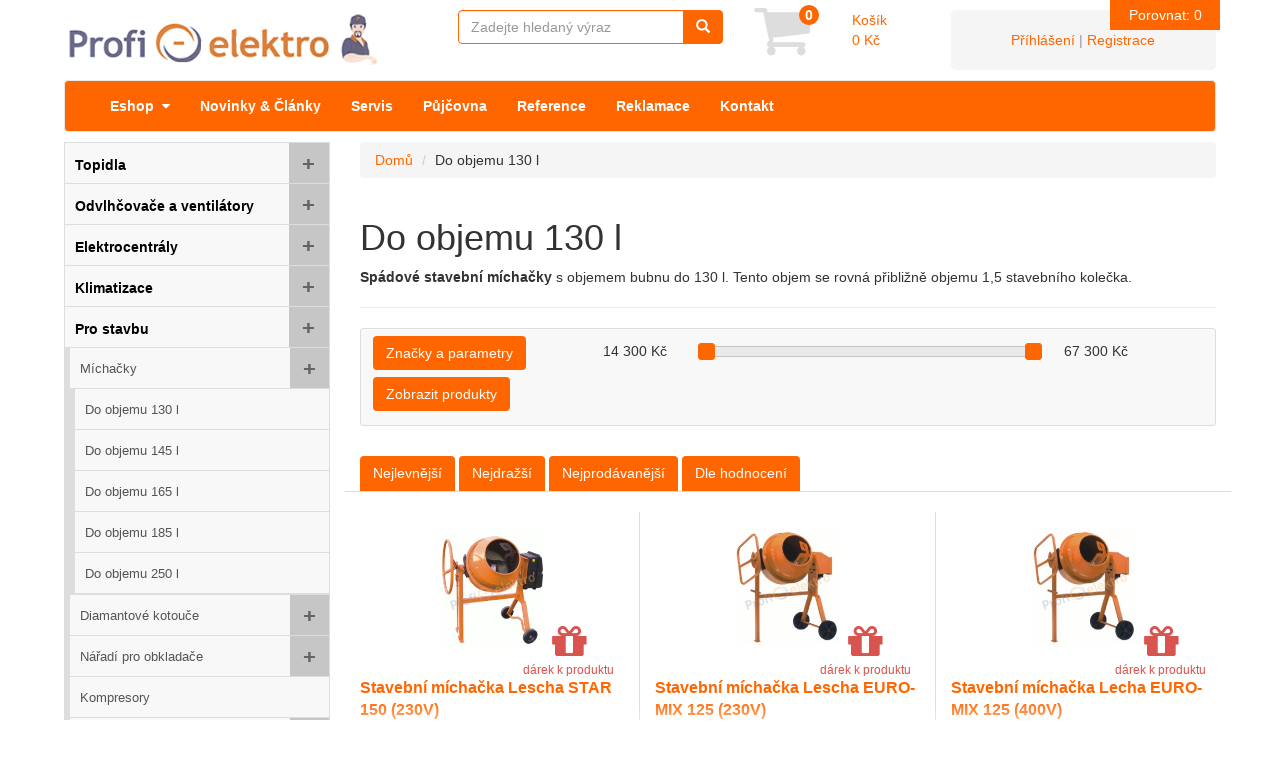

--- FILE ---
content_type: text/html; charset=utf-8
request_url: https://profi-elektro.cz/do-objemu-130-l-60
body_size: 11545
content:
<!DOCTYPE html>
<html>
<head>

	<meta charset="utf-8">

	<title> Míchačky do objemu 130 l </title>

	<link rel="shortcut icon" href="/images/favicon.ico" type="image/x-icon">
	<meta name="viewport" content="width=device-width, initial-scale=1, maximum-scale=1, user-scalable=no">


	<script>
        window.dataLayer = window.dataLayer || [];
	</script>


	<!-- Google Tag Manager -->
	<script>(function(w,d,s,l,i){ w[l]=w[l]||[];w[l].push({'gtm.start':
            new Date().getTime(),event:'gtm.js'});var f=d.getElementsByTagName(s)[0],
            j=d.createElement(s),dl=l!='dataLayer'?'&l='+l:'';j.async=true;j.src=
            'https://www.googletagmanager.com/gtm.js?id='+i+dl;f.parentNode.insertBefore(j,f);
        })(window,document,'script','dataLayer','GTM-56FS7FW');
	</script>
	<!-- End Google Tag Manager -->

	<link rel="stylesheet" href="/bootstrap/css/bootstrap.min.css">
	<link rel="stylesheet" href="/css/Front/shame.css?v=3">
	<link rel="stylesheet" href="/css/Eshop-1/main.css">
	<link rel="stylesheet" href="https://maxcdn.bootstrapcdn.com/font-awesome/4.7.0/css/font-awesome.min.css">

	<link rel="stylesheet" type="text/css" href="/slick/slick/slick.css">
	<link rel="stylesheet" type="text/css" href="/slick/slick/slick-theme.css">
	<link rel="stylesheet" type="text/css" href="/slick-lightbox/slick-lightbox.css">

	<link rel="stylesheet" type="text/css" href="/js/libs/jquery-ui.min.css">
	<link rel="stylesheet" href="/rating/star-rating.css">

	<script src="https://code.jquery.com/jquery-3.1.1.min.js"></script>
	<script
			src="https://code.jquery.com/ui/1.12.1/jquery-ui.min.js"
			integrity="sha256-VazP97ZCwtekAsvgPBSUwPFKdrwD3unUfSGVYrahUqU="
			crossorigin="anonymous">
	</script>
	<script src="/rating/star-rating.js"></script>

    
    <script>
        dataLayer.push({'google_tag_params': {
            'ecomm_pagetype': 'category'
        }, 'event': 'trackrmkt' });
    </script>

</head>

<body>
<!-- Google Tag Manager (noscript) -->
<noscript>
	<iframe src="https://www.googletagmanager.com/ns.html?id=GTM-56FS7FW" height="0" width="0" style="display:none;visibility:hidden">
	</iframe>
</noscript>
<!-- End Google Tag Manager (noscript) -->

<div id="snippet--flashes">
    <script>
        $('.flash-message').delay(3000).fadeOut(500);
    </script>
</div>
<div id="main-container">

<header id="main-navigation" style="padding-top: 0px;">
    <div class="row hide-on-tablet">
        <div class="col-md-4 logo">
            <a href="/">
                <div id="logo">

                </div>
            </a>
        </div>
        <div class="col-md-3">
            <div class="row">
                <div class="col-md-12">
                    <form action="/do-objemu-130-l-60" method="post" id="frm-searchForm">
                    <div class="input-group search-input">
                        <input type="text" class="form-control" placeholder="Zadejte hledaný výraz" id="search" name="search">

                        <div class="input-group-btn">
                            <button class="btn btn-default" type="submit" id="search-btn" name="_submit"><i class="glyphicon glyphicon-search"></i></button>
                        </div>
                    </div>
                    <input type="hidden" name="_do" value="searchForm-submit"><!--[if IE]><input type=IEbug disabled style="display:none"><![endif]-->
</form>

                </div>
            </div>
            <div class="row">
                <div class="col-md-12">
                    <!-- SEARCH -->
<div id="snippet--searchResponse">                        <div id="searchResult">
                        </div>
</div>                    <!-- /SEARCH -->
                </div>
            </div>
        </div>
        <div class="col-md-2 col-sm-3">

            <!-- HEADER CART -->
<div id="snippet--cartHeader">    <div class="row">
        <div class="col-xs-6 cart-icon">
            <a href="/kosik">
                <i class="fa fa-shopping-cart" aria-hidden="true"></i>
                <div class="num-of-items">0</div>
            </a>
        </div>
        <div class="col-xs-6 cart-text">
            <a href="/kosik">
                Košík <br>
                0 Kč
            </a>
        </div>
    </div>
</div>            <!-- /HEADER CART -->

        </div>
        <div class="col-md-3 col-sm-9 login-container">
            <div class="login">
                    <div class="text-center">
                        <a href="/prihlaseni">Příhlášení</a> <span>|</span> <a href="/registrace">Registrace</a>
                    </div>
            </div>
        </div>
    </div>

    <div class="container show-on-mobile">
        <div class="row" style="padding-top: 85px;">
            <div class="col-md-12">
                <div class="row">
                    <div class="col-md-12">
                        <div class="input-group search-input-mobile">
                            <input type="text" class="form-control" placeholder="Zadejte hledaný výraz" name="search-mobile" id="search-mobile">

                            <div class="input-group-btn">
                                <button class="btn btn-default" type="submit"><i class="glyphicon glyphicon-search"></i></button>
                            </div>
                        </div>
                    </div>
                </div>
                <div class="row">
                    <div class="col-md-12">
                        <!-- SEARCH -->
<div id="snippet--searchResponseMobile">                            <div id="searchResult-mobile">
                            </div>
</div>                        <!-- /SEARCH -->
                    </div>
                </div>
            </div>
        </div>
    </div>

    <!-- MAIN NAVIGATION -->
<nav class="navbar navbar-default" style="margin: 0; margin-bottom: 10px;">
    <div class="container-fluid navbar-container">
        <div class="navbar-header show-on-tablet">
            <div class="container">
                <ul class="nav navbar-nav">
                    <li>
                        <button type="button" class="navbar-toggle collapsed" data-toggle="collapse" data-target="#navbar" aria-expanded="false" aria-controls="navbar">
                            <span class="sr-only">Toggle navigation</span>
                            <span class="icon-bar"></span>
                            <span class="icon-bar"></span>
                            <span class="icon-bar"></span>
                        </button>
                    </li>
                    <li>
                        <a class="navbar-brand show-on-tablet hide-on-mobile" href="/">
                            <img src="/css/Eshop-1/logo.png" class="show-on-tablet" alt="">
                        </a>
                            <a class="navbar-brand hide-on-tablet show-on-mobile" href="/">
                                <img src="/images/logo.png" class="show-on-tablet" alt="">
                            </a>
                    </li>
                    <li>
                        <div class="cart show-on-tablet">
                            <div class="collapsed" data-toggle="collapse" data-target="#userbar" aria-expanded="false" aria-controls="navbar">
                                <i class="fa fa-user" aria-hidden="true"></i>
                            </div>
                        </div>
                    </li>
                    <li>
                        <div class="cart show-on-tablet">
                            <a href="/kosik">
                                <i class="fa fa-shopping-cart" aria-hidden="true"></i>
                                <div class="num-of-items">0</div>
                            </a>
                        </div>
                    </li>

                </ul>
            </div>
        </div>
        <div id="navbar" class="navbar-collapse collapse">
            <form class="navbar-form navbar-left">
                <div class="input-group">
                    <input type="text" class="form-control" placeholder="Search">
                    <div class="input-group-btn">
                        <button class="btn btn-default" type="submit">
                            <i class="glyphicon glyphicon-search"></i>
                        </button>
                    </div>
                </div>
            </form>
            <ul class="nav navbar-nav">
                <li><a href="#">Eshop &nbsp;<i class="fa fa-caret-down" aria-hidden="true"></i></a>
                    <ul class="main-nav-subcategory">
                            <li><a href="/topidla-3">Topidla</a></li>
                            <li><a href="/odvlhcovace-a-ventilatory-20">Odvlhčovače a ventilátory</a></li>
                            <li><a href="/elektrocentraly-26">Elektrocentrály</a></li>
                            <li><a href="/kufrikove-elektrocentraly-29">Kufříkové elektrocentrály</a></li>
                            <li><a href="/klimatizace-46">Klimatizace</a></li>
                            <li><a href="/pro-stavbu-138">Pro stavbu</a></li>
                            <li><a href="/pro-domacnost-142">Pro domácnost</a></li>
                            <li><a href="/uklizeci-technika-154">Uklízecí technika</a></li>
                            <li><a href="/zahradni-technika-155">Zahradní technika</a></li>
                            <li><a href="/stipace-drivi-173">Štípače dříví</a></li>
                            <li><a href="/darky-181">Dárky</a></li>
                            <li><a href="/pujcovna-216">Půjčovna</a></li>
                            <li><a href="/bazar-217">Bazar</a></li>
                            <li><a href="/servis-1">Servis</a></li>
                    </ul>
                </li>
                <li><a href="/clanky">Novinky & Články</a></li>
                <li><a href="/servis">Servis</a></li>
                <li><a href="/pujcovna-216">Půjčovna</a>
                </li>
                <li><a href="/reference">Reference</a></li>
                <li><a href="/reklamace">Reklamace</a></li>
                <li><a href="/kontakt">Kontakt</a></li>
            </ul>
        </div><!--/.nav-collapse -->

        <div id="userbar" class="navbar-collapse collapse ">
            <ul class="nav navbar-nav show-on-tablet">
                    <li><a href="/prihlaseni">Příhlášení</a></li>
                    <li><a href="/registrace">Registrace</a></li>
            </ul>
        </div><!--/.nav-collapse -->

    </div><!--/.container-fluid -->
</nav>    <!-- /MAIN NAVIGATION -->

</header>
<!-- /HEADER -->


<script>
    $(document).on("keyup", "#search", function () {
        var value = $(this).val();
        if (value.length >= 3) {
            $("#searchResult").fadeIn();
            $.nette.ajax({
                'url': "\/do-objemu-130-l-60?do=Search",
                'method' : 'POST',
                'data': {
                    search: value
                }
            });
        }
        else{
            $("#searchResult").fadeOut();
        }
    });

    $(document).on("keyup", "#search-mobile", function () {
        var value = $(this).val();
        if (value.length >= 3) {
            $("#searchResult-mobile").fadeIn();
            $.nette.ajax({
                'url': "\/do-objemu-130-l-60?do=Search",
                'method' : 'POST',
                'data': {
                    search: value
                }
            });
        }
        else{
            $("#searchResult-mobile").fadeOut();
        }
    });
</script>	<div class="row responsive-row" id="responsive-margin">

<!-- NAVIGATION -->
<aside class="col-md-3 hide-on-tablet">
<nav class="sidebar">
    <ul>
    <li class="category ">
        <a href="/topidla-3">
                <div class="text">Topidla</div>
        </a>

            <div class="plus">+</div>
            <div class="clearfix"></div>
            <div class="subcategory" style="display: none;">
                <ul>
    <li class="category ">
        <a href="/naftova-topidla-4">
                <div class="text">Naftová topidla</div>
        </a>

            <div class="plus">+</div>
            <div class="clearfix"></div>
            <div class="subcategory" style="display: none;">
                <ul>
    <li class="category ">
        <a href="/naftova-topidla-s-neprimym-spalovanim-5">
                <div class="text" style="width: 100%;">Naftová topidla s nepřímým spalováním</div>
        </a>

            <div class="clearfix"></div>
    </li>
    <li class="category ">
        <a href="/naftova-topidla-s-primym-spalovanim-6">
                <div class="text" style="width: 100%;">Naftová topidla s přímým spalováním</div>
        </a>

            <div class="clearfix"></div>
    </li>
                </ul>
            </div>
    </li>
    <li class="category ">
        <a href="/plynova-topidla-7">
                <div class="text" style="width: 100%;">Plynová topidla</div>
        </a>

            <div class="clearfix"></div>
    </li>
    <li class="category ">
        <a href="/elektricka-topidla-8">
                <div class="text">Elektrická topidla</div>
        </a>

            <div class="plus">+</div>
            <div class="clearfix"></div>
            <div class="subcategory" style="display: none;">
                <ul>
    <li class="category ">
        <a href="/prumyslova-topidla-9">
                <div class="text" style="width: 100%;">Průmyslová topidla</div>
        </a>

            <div class="clearfix"></div>
    </li>
    <li class="category ">
        <a href="/domaci-topidla-10">
                <div class="text" style="width: 100%;">Domácí topidla</div>
        </a>

            <div class="clearfix"></div>
    </li>
                </ul>
            </div>
    </li>
    <li class="category ">
        <a href="/infracervena-topidla-12">
                <div class="text" style="width: 100%;">Infračervená topidla</div>
        </a>

            <div class="clearfix"></div>
    </li>
    <li class="category ">
        <a href="/stacionarni-topidla-13">
                <div class="text" style="width: 100%;">Stacionární topidla</div>
        </a>

            <div class="clearfix"></div>
    </li>
    <li class="category ">
        <a href="/terasove-salace-18">
                <div class="text" style="width: 100%;">Terasové sálače</div>
        </a>

            <div class="clearfix"></div>
    </li>
    <li class="category ">
        <a href="/prislusenstvi-topidel-19">
                <div class="text" style="width: 100%;">Příslušenství topidel</div>
        </a>

            <div class="clearfix"></div>
    </li>
                </ul>
            </div>
    </li>
    <li class="category ">
        <a href="/odvlhcovace-a-ventilatory-20">
                <div class="text">Odvlhčovače a ventilátory</div>
        </a>

            <div class="plus">+</div>
            <div class="clearfix"></div>
            <div class="subcategory" style="display: none;">
                <ul>
    <li class="category ">
        <a href="/profesionalni-odvlhcovace-21">
                <div class="text" style="width: 100%;">Profesionální odvlhčovače</div>
        </a>

            <div class="clearfix"></div>
    </li>
    <li class="category ">
        <a href="/domaci-odvlhcovace-22">
                <div class="text" style="width: 100%;">Domácí odvlhčovače</div>
        </a>

            <div class="clearfix"></div>
    </li>
    <li class="category ">
        <a href="/prislusenstvi-23">
                <div class="text" style="width: 100%;">Příslušenství</div>
        </a>

            <div class="clearfix"></div>
    </li>
    <li class="category ">
        <a href="/adsorpcni-odvlhcovace-24">
                <div class="text" style="width: 100%;">Adsorpční odvlhčovače</div>
        </a>

            <div class="clearfix"></div>
    </li>
    <li class="category ">
        <a href="/bazenove-odvlhcovace-133">
                <div class="text" style="width: 100%;">Bazénové odvlhčovače</div>
        </a>

            <div class="clearfix"></div>
    </li>
    <li class="category ">
        <a href="/prumyslove-ventilatory-136">
                <div class="text" style="width: 100%;">Průmyslové ventilátory</div>
        </a>

            <div class="clearfix"></div>
    </li>
                </ul>
            </div>
    </li>
    <li class="category ">
        <a href="/elektrocentraly-26">
                <div class="text">Elektrocentrály</div>
        </a>

            <div class="plus">+</div>
            <div class="clearfix"></div>
            <div class="subcategory" style="display: none;">
                <ul>
    <li class="category ">
        <a href="/trifazove-elektrocentraly-27">
                <div class="text">Třífázové elektrocentrály</div>
        </a>

            <div class="plus">+</div>
            <div class="clearfix"></div>
            <div class="subcategory" style="display: none;">
                <ul>
    <li class="category ">
        <a href="/s-rucnim-startem-32">
                <div class="text" style="width: 100%;">S ručním startem</div>
        </a>

            <div class="clearfix"></div>
    </li>
    <li class="category ">
        <a href="/s-elektrickym-startem-34">
                <div class="text" style="width: 100%;">S elektrickým startem</div>
        </a>

            <div class="clearfix"></div>
    </li>
    <li class="category ">
        <a href="/dieselove-35">
                <div class="text" style="width: 100%;">Dieselové</div>
        </a>

            <div class="clearfix"></div>
    </li>
    <li class="category ">
        <a href="/se-svareckou-38">
                <div class="text" style="width: 100%;">Se svářečkou</div>
        </a>

            <div class="clearfix"></div>
    </li>
                </ul>
            </div>
    </li>
    <li class="category ">
        <a href="/jednofazove-elektrocentraly-28">
                <div class="text">Jednofázové elektrocentrály</div>
        </a>

            <div class="plus">+</div>
            <div class="clearfix"></div>
            <div class="subcategory" style="display: none;">
                <ul>
    <li class="category ">
        <a href="/se-svareckou-39">
                <div class="text" style="width: 100%;">Se svářečkou</div>
        </a>

            <div class="clearfix"></div>
    </li>
    <li class="category ">
        <a href="/s-rucnim-startem-41">
                <div class="text" style="width: 100%;">S ručním startem</div>
        </a>

            <div class="clearfix"></div>
    </li>
    <li class="category ">
        <a href="/s-elektrickym-startem-42">
                <div class="text" style="width: 100%;">S elektrickým startem</div>
        </a>

            <div class="clearfix"></div>
    </li>
                </ul>
            </div>
    </li>
    <li class="category ">
        <a href="/elektrocentraly-pohanene-kardanem-30">
                <div class="text" style="width: 100%;">Elektrocentrály poháněné kardanem</div>
        </a>

            <div class="clearfix"></div>
    </li>
    <li class="category ">
        <a href="/prislusenstvi-31">
                <div class="text">Příslušenství</div>
        </a>

            <div class="plus">+</div>
            <div class="clearfix"></div>
            <div class="subcategory" style="display: none;">
                <ul>
    <li class="category ">
        <a href="/medved-127">
                <div class="text" style="width: 100%;">Medved</div>
        </a>

            <div class="clearfix"></div>
    </li>
    <li class="category ">
        <a href="/europower-s-motory-honda-vanguard-hatz-128">
                <div class="text" style="width: 100%;">Europower s motory HONDA, VANGUARD, HATZ</div>
        </a>

            <div class="clearfix"></div>
    </li>
    <li class="category ">
        <a href="/univerzalni-215">
                <div class="text" style="width: 100%;">Univerzální</div>
        </a>

            <div class="clearfix"></div>
    </li>
                </ul>
            </div>
    </li>
    <li class="category ">
        <a href="/elektrocentraly-s-automatickym-startem-8">
                <div class="text" style="width: 100%;">Elektrocentrály s automatickým startem</div>
        </a>

            <div class="clearfix"></div>
    </li>
                </ul>
            </div>
    </li>
    <li class="category ">
        <a href="/klimatizace-46">
                <div class="text">Klimatizace</div>
        </a>

            <div class="plus">+</div>
            <div class="clearfix"></div>
            <div class="subcategory" style="display: none;">
                <ul>
    <li class="category ">
        <a href="/mobilni-klimatizace-49">
                <div class="text">Mobilní klimatizace</div>
        </a>

            <div class="plus">+</div>
            <div class="clearfix"></div>
            <div class="subcategory" style="display: none;">
                <ul>
    <li class="category ">
        <a href="/mobilni-klimatizace-s-topenim-47">
                <div class="text" style="width: 100%;">Mobilní klimatizace s topením</div>
        </a>

            <div class="clearfix"></div>
    </li>
    <li class="category ">
        <a href="/mobilni-klimatizace-s-chlazenim-48">
                <div class="text" style="width: 100%;">Mobilní klimatizace s chlazením</div>
        </a>

            <div class="clearfix"></div>
    </li>
                </ul>
            </div>
    </li>
    <li class="category ">
        <a href="/split-klimatizace-50">
                <div class="text">Split klimatizace</div>
        </a>

            <div class="plus">+</div>
            <div class="clearfix"></div>
            <div class="subcategory" style="display: none;">
                <ul>
    <li class="category ">
        <a href="/klimatizace-s-montazi-213">
                <div class="text" style="width: 100%;">Klimatizace s montáží</div>
        </a>

            <div class="clearfix"></div>
    </li>
                </ul>
            </div>
    </li>
    <li class="category ">
        <a href="/ochlazovace-vzduchu-56">
                <div class="text" style="width: 100%;">Ochlazovače vzduchu</div>
        </a>

            <div class="clearfix"></div>
    </li>
                </ul>
            </div>
    </li>
    <li class="category ">
        <a href="/pro-stavbu-138">
                <div class="text">Pro stavbu</div>
        </a>

            <div class="plus">+</div>
            <div class="clearfix"></div>
            <div class="subcategory" style="display: none;">
                <ul>
    <li class="category ">
        <a href="/michacky-58">
                <div class="text">Míchačky</div>
        </a>

            <div class="plus">+</div>
            <div class="clearfix"></div>
            <div class="subcategory" style="display: none;">
                <ul>
    <li class="category active">
        <a href="/do-objemu-130-l-60">
                <div class="text" style="width: 100%;">Do objemu 130 l</div>
        </a>

            <div class="clearfix"></div>
    </li>
    <li class="category ">
        <a href="/do-objemu-145-l-61">
                <div class="text" style="width: 100%;">Do objemu 145 l</div>
        </a>

            <div class="clearfix"></div>
    </li>
    <li class="category ">
        <a href="/do-objemu-165-l-62">
                <div class="text" style="width: 100%;">Do objemu 165 l</div>
        </a>

            <div class="clearfix"></div>
    </li>
    <li class="category ">
        <a href="/do-objemu-185-l-63">
                <div class="text" style="width: 100%;">Do objemu 185 l</div>
        </a>

            <div class="clearfix"></div>
    </li>
    <li class="category ">
        <a href="/do-objemu-250-l-64">
                <div class="text" style="width: 100%;">Do objemu 250 l</div>
        </a>

            <div class="clearfix"></div>
    </li>
                </ul>
            </div>
    </li>
    <li class="category ">
        <a href="/diamantove-kotouce-88">
                <div class="text">Diamantové kotouče</div>
        </a>

            <div class="plus">+</div>
            <div class="clearfix"></div>
            <div class="subcategory" style="display: none;">
                <ul>
    <li class="category ">
        <a href="/diamantove-kotouce-pro-stolove-pily--89">
                <div class="text" style="width: 100%;">Diamantové kotouče pro stolové pily </div>
        </a>

            <div class="clearfix"></div>
    </li>
    <li class="category ">
        <a href="/diamantove-kotouce-pro-rezace-spar-90">
                <div class="text" style="width: 100%;">Diamantové kotouče pro řezače spár</div>
        </a>

            <div class="clearfix"></div>
    </li>
    <li class="category ">
        <a href="/diamantove-kotouce-pro-rucni-naradi--91">
                <div class="text" style="width: 100%;">Diamantové kotouče pro ruční nářadí </div>
        </a>

            <div class="clearfix"></div>
    </li>
    <li class="category ">
        <a href="/diamantove-kotouce-pro-plosne-brouseni-92">
                <div class="text" style="width: 100%;">Diamantové kotouče pro plošné broušení</div>
        </a>

            <div class="clearfix"></div>
    </li>
                </ul>
            </div>
    </li>
    <li class="category ">
        <a href="/naradi-pro-obkladace-94">
                <div class="text">Nářadí pro obkladače</div>
        </a>

            <div class="plus">+</div>
            <div class="clearfix"></div>
            <div class="subcategory" style="display: none;">
                <ul>
    <li class="category ">
        <a href="/rubi-profesionalni-rucni-rezacky-obkladu-95">
                <div class="text" style="width: 100%;">RUBI - profesionální ruční řezačky obkladů</div>
        </a>

            <div class="clearfix"></div>
    </li>
    <li class="category ">
        <a href="/rubi-profesionalni-naradi-a-prislusenstvi-pro-obkladace-a-stavebnictvi-96">
                <div class="text" style="width: 100%;">RUBI – profesionální nářadí a příslušenství pro obkladače a stavebnictví</div>
        </a>

            <div class="clearfix"></div>
    </li>
    <li class="category ">
        <a href="/stavebni-nadoby-111">
                <div class="text" style="width: 100%;">Stavební nádoby</div>
        </a>

            <div class="clearfix"></div>
    </li>
    <li class="category ">
        <a href="/vrtaci-nastroje-pro-dlazby--179">
                <div class="text" style="width: 100%;">Vrtací nástroje pro dlažby </div>
        </a>

            <div class="clearfix"></div>
    </li>
    <li class="category ">
        <a href="/diamantove-korunky-pro-vyvrtavani-otvoru-do-dlazeb-za-sucha-180">
                <div class="text" style="width: 100%;">Diamantové korunky pro vyvrtávání otvorů do dlažeb za sucha</div>
        </a>

            <div class="clearfix"></div>
    </li>
    <li class="category ">
        <a href="/rubi-standardni-rezacky">
                <div class="text" style="width: 100%;">RUBI - Standardní řezačky</div>
        </a>

            <div class="clearfix"></div>
    </li>
    <li class="category ">
        <a href="/system-pro-snadnou-manipulaci-velkoformatovych-desek">
                <div class="text" style="width: 100%;">Řezačka velkoformátových desek a systém pro snadnou manipulaci</div>
        </a>

            <div class="clearfix"></div>
    </li>
                </ul>
            </div>
    </li>
    <li class="category ">
        <a href="/kompresory-105">
                <div class="text" style="width: 100%;">Kompresory</div>
        </a>

            <div class="clearfix"></div>
    </li>
    <li class="category ">
        <a href="/stavebni-pily-112">
                <div class="text">Stavební pily</div>
        </a>

            <div class="plus">+</div>
            <div class="clearfix"></div>
            <div class="subcategory" style="display: none;">
                <ul>
    <li class="category ">
        <a href="/male-prenosne-pily-113">
                <div class="text" style="width: 100%;">Malé přenosné pily</div>
        </a>

            <div class="clearfix"></div>
    </li>
    <li class="category ">
        <a href="/portalove-pily-114">
                <div class="text" style="width: 100%;">Portálové pily</div>
        </a>

            <div class="clearfix"></div>
    </li>
    <li class="category ">
        <a href="/univerzalni-pily-115">
                <div class="text" style="width: 100%;">Univerzální pily</div>
        </a>

            <div class="clearfix"></div>
    </li>
    <li class="category ">
        <a href="/blokove-pily-116">
                <div class="text" style="width: 100%;">Blokové pily</div>
        </a>

            <div class="clearfix"></div>
    </li>
    <li class="category ">
        <a href="/prislusenstvi-120">
                <div class="text" style="width: 100%;">Příslušenství</div>
        </a>

            <div class="clearfix"></div>
    </li>
                </ul>
            </div>
    </li>
    <li class="category ">
        <a href="/shozy-na-stavebni-sut-130">
                <div class="text" style="width: 100%;">Shozy na stavební suť</div>
        </a>

            <div class="clearfix"></div>
    </li>
    <li class="category ">
        <a href="/zpracovani-betonu-139">
                <div class="text">Zpracování betonu</div>
        </a>

            <div class="plus">+</div>
            <div class="clearfix"></div>
            <div class="subcategory" style="display: none;">
                <ul>
    <li class="category ">
        <a href="/vibracni-listy-65">
                <div class="text">Vibrační lišty</div>
        </a>

            <div class="plus">+</div>
            <div class="clearfix"></div>
            <div class="subcategory" style="display: none;">
                <ul>
    <li class="category ">
        <a href="/plovouci-vibracni-listy-66">
                <div class="text" style="width: 100%;">Plovoucí vibrační lišty</div>
        </a>

            <div class="clearfix"></div>
    </li>
    <li class="category ">
        <a href="/stahovaci-vibracni-listy-67">
                <div class="text" style="width: 100%;">Stahovací vibrační lišty</div>
        </a>

            <div class="clearfix"></div>
    </li>
    <li class="category ">
        <a href="/rucni-hladitka-68">
                <div class="text" style="width: 100%;">Ruční hladítka</div>
        </a>

            <div class="clearfix"></div>
    </li>
    <li class="category ">
        <a href="/pevne-dvojite-vibracni-listy-69">
                <div class="text" style="width: 100%;">Pevné dvojité vibrační lišty</div>
        </a>

            <div class="clearfix"></div>
    </li>
    <li class="category ">
        <a href="/vysuvne-profily-70">
                <div class="text" style="width: 100%;">Výsuvné profily</div>
        </a>

            <div class="clearfix"></div>
    </li>
                </ul>
            </div>
    </li>
    <li class="category ">
        <a href="/vibrovani-betonu-77">
                <div class="text">Vibrování betonu</div>
        </a>

            <div class="plus">+</div>
            <div class="clearfix"></div>
            <div class="subcategory" style="display: none;">
                <ul>
    <li class="category ">
        <a href="/prenosne-mechanicke-ponorne-elektricke-vibratory-78">
                <div class="text" style="width: 100%;">Přenosné mechanické ponorné elektrické vibrátory</div>
        </a>

            <div class="clearfix"></div>
    </li>
    <li class="category ">
        <a href="/vysokofrekvencni-ponorne-vibratory-s-motorem-v-hlavici-79">
                <div class="text" style="width: 100%;">Vysokofrekvenční ponorné vibrátory s motorem v hlavici</div>
        </a>

            <div class="clearfix"></div>
    </li>
    <li class="category ">
        <a href="/stropni-vysokofrekvencni-ponorne-vibratory-s-motorem-v-hlavici-80">
                <div class="text" style="width: 100%;">Stropní vysokofrekvenční ponorné vibrátory s motorem v hlavici</div>
        </a>

            <div class="clearfix"></div>
    </li>
    <li class="category ">
        <a href="/vysokofrekvencni-menice-v-ochrannem-ocelovem-ramu-82">
                <div class="text" style="width: 100%;">Vysokofrekvenční měniče v ochranném ocelovém rámu</div>
        </a>

            <div class="clearfix"></div>
    </li>
    <li class="category ">
        <a href="/vysokofrekvencni-ponorne-vibratory-se-zabudovanym-elektronickym-menicem-83">
                <div class="text" style="width: 100%;">Vysokofrekvenční ponorné vibrátory se zabudovaným elektronickým měničem</div>
        </a>

            <div class="clearfix"></div>
    </li>
    <li class="category ">
        <a href="/prenosne-mechanicke-vibratory-s-motorovou-pohonnou-jednotkou-84">
                <div class="text" style="width: 100%;">Přenosné mechanické vibrátory s motorovou pohonnou jednotkou</div>
        </a>

            <div class="clearfix"></div>
    </li>
    <li class="category ">
        <a href="/menice-frekvence-a-napeti--230v-85">
                <div class="text" style="width: 100%;">Měniče frekvence a napětí  230V</div>
        </a>

            <div class="clearfix"></div>
    </li>
    <li class="category ">
        <a href="/menice-frekvence-a-napeti-400v-86">
                <div class="text" style="width: 100%;">Měniče frekvence a napětí 400V</div>
        </a>

            <div class="clearfix"></div>
    </li>
    <li class="category ">
        <a href="/vysokofrekvencni-ponorne-vibratory-pro-menice-fa-1-a-fa-2-87">
                <div class="text" style="width: 100%;">Vysokofrekvenční ponorné vibrátory pro měniče FA 1 a FA 2</div>
        </a>

            <div class="clearfix"></div>
    </li>
                </ul>
            </div>
    </li>
    <li class="category ">
        <a href="/michadla-144">
                <div class="text" style="width: 100%;">Míchadla</div>
        </a>

            <div class="clearfix"></div>
    </li>
    <li class="category ">
        <a href="/hladicky-betonu-147">
                <div class="text" style="width: 100%;">Hladičky betonu</div>
        </a>

            <div class="clearfix"></div>
    </li>
    <li class="category ">
        <a href="/hutnici-technika-148">
                <div class="text">Hutnící technika</div>
        </a>

            <div class="plus">+</div>
            <div class="clearfix"></div>
            <div class="subcategory" style="display: none;">
                <ul>
    <li class="category ">
        <a href="/vibracni-pechy-156">
                <div class="text" style="width: 100%;">Vibrační pěchy</div>
        </a>

            <div class="clearfix"></div>
    </li>
    <li class="category ">
        <a href="/jednosmerne-vibracni-desky---klasik-157">
                <div class="text" style="width: 100%;">Jednosměrné vibrační desky - KLASIK</div>
        </a>

            <div class="clearfix"></div>
    </li>
    <li class="category ">
        <a href="/jednosmerne-vibracni-desky---elegant-158">
                <div class="text" style="width: 100%;">Jednosměrné vibrační desky - ELEGANT</div>
        </a>

            <div class="clearfix"></div>
    </li>
    <li class="category ">
        <a href="/jednosmerne-vibracni-desky---praktik-159">
                <div class="text" style="width: 100%;">Jednosměrné vibrační desky - PRAKTIK</div>
        </a>

            <div class="clearfix"></div>
    </li>
    <li class="category ">
        <a href="/prislusenstvi--161">
                <div class="text" style="width: 100%;">Příslušenství </div>
        </a>

            <div class="clearfix"></div>
    </li>
    <li class="category ">
        <a href="/reverzni-vibracni-desky-162">
                <div class="text" style="width: 100%;">Reverzní vibrační desky</div>
        </a>

            <div class="clearfix"></div>
    </li>
    <li class="category ">
        <a href="/vibracni-valce-vedene-163">
                <div class="text" style="width: 100%;">Vibrační válce vedené</div>
        </a>

            <div class="clearfix"></div>
    </li>
    <li class="category ">
        <a href="/tandemove-vibracni-valce-164">
                <div class="text" style="width: 100%;">Tandemové vibrační válce</div>
        </a>

            <div class="clearfix"></div>
    </li>
                </ul>
            </div>
    </li>
    <li class="category ">
        <a href="/rezace-spar-151">
                <div class="text" style="width: 100%;">Řezače spár</div>
        </a>

            <div class="clearfix"></div>
    </li>
    <li class="category ">
        <a href="/stroje-na-rezani-a-opracovani-betonu-153">
                <div class="text" style="width: 100%;">Stroje na řezání a opracování betonu</div>
        </a>

            <div class="clearfix"></div>
    </li>
                </ul>
            </div>
    </li>
    <li class="category ">
        <a href="/stavebni-vratky-182">
                <div class="text">Stavební vrátky</div>
        </a>

            <div class="plus">+</div>
            <div class="clearfix"></div>
            <div class="subcategory" style="display: none;">
                <ul>
    <li class="category ">
        <a href="/profesionalni-stavebni-vratky-183">
                <div class="text" style="width: 100%;">Profesionální stavební vrátky</div>
        </a>

            <div class="clearfix"></div>
    </li>
    <li class="category ">
        <a href="/lesenarske-a-podlazni--184">
                <div class="text" style="width: 100%;">Lešenářské a podlažní </div>
        </a>

            <div class="clearfix"></div>
    </li>
    <li class="category ">
        <a href="/prislusenstvi-185">
                <div class="text" style="width: 100%;">Příslušenství</div>
        </a>

            <div class="clearfix"></div>
    </li>
                </ul>
            </div>
    </li>
    <li class="category ">
        <a href="/rezna-kolecka-192">
                <div class="text" style="width: 100%;">Řezná kolečka</div>
        </a>

            <div class="clearfix"></div>
    </li>
    <li class="category ">
        <a href="/nivelacni-systemy-214">
                <div class="text" style="width: 100%;">Nivelační systémy</div>
        </a>

            <div class="clearfix"></div>
    </li>
                </ul>
            </div>
    </li>
    <li class="category ">
        <a href="/uklizeci-technika-154">
                <div class="text">Uklízecí technika</div>
        </a>

            <div class="plus">+</div>
            <div class="clearfix"></div>
            <div class="subcategory" style="display: none;">
                <ul>
    <li class="category ">
        <a href="/domaci-vysavace-174">
                <div class="text" style="width: 100%;">Domácí vysavače</div>
        </a>

            <div class="clearfix"></div>
    </li>
    <li class="category ">
        <a href="/prumyslove-vysavace-176">
                <div class="text">Průmyslové vysavače</div>
        </a>

            <div class="plus">+</div>
            <div class="clearfix"></div>
            <div class="subcategory" style="display: none;">
                <ul>
    <li class="category ">
        <a href="/suche-i-mokre-175">
                <div class="text" style="width: 100%;">Suché i mokré</div>
        </a>

            <div class="clearfix"></div>
    </li>
    <li class="category ">
        <a href="/horke-177">
                <div class="text" style="width: 100%;">Horké</div>
        </a>

            <div class="clearfix"></div>
    </li>
    <li class="category ">
        <a href="/suche-178">
                <div class="text" style="width: 100%;">Suché</div>
        </a>

            <div class="clearfix"></div>
    </li>
                </ul>
            </div>
    </li>
    <li class="category ">
        <a href="/tlakove-cistice-186">
                <div class="text" style="width: 100%;">Tlakové čističe</div>
        </a>

            <div class="clearfix"></div>
    </li>
                </ul>
            </div>
    </li>
    <li class="category ">
        <a href="/darky-181">
                <div class="text" style="width: 100%;">Dárky</div>
        </a>

            <div class="clearfix"></div>
    </li>
    <li class="category ">
        <a href="/pujcovna-216">
                <div class="text">Půjčovna</div>
        </a>

            <div class="plus">+</div>
            <div class="clearfix"></div>
            <div class="subcategory" style="display: none;">
                <ul>
                </ul>
            </div>
    </li>
    <li class="category ">
        <a href="/bazar-217">
                <div class="text">Bazar</div>
        </a>

            <div class="plus">+</div>
            <div class="clearfix"></div>
            <div class="subcategory" style="display: none;">
                <ul>
    <li class="category ">
        <a href="/bazarove-elektrocentraly">
                <div class="text" style="width: 100%;">Bazarové elektrocentrály</div>
        </a>

            <div class="clearfix"></div>
    </li>
    <li class="category ">
        <a href="/bazarova-topidla">
                <div class="text" style="width: 100%;">Bazarová topidla</div>
        </a>

            <div class="clearfix"></div>
    </li>
    <li class="category ">
        <a href="/bazarove-odvlhcovace">
                <div class="text" style="width: 100%;">Bazarové odvlhčovače</div>
        </a>

            <div class="clearfix"></div>
    </li>
    <li class="category ">
        <a href="/bazarove-obkladacske-doplnky">
                <div class="text" style="width: 100%;">Bazarové obkladačské doplňky</div>
        </a>

            <div class="clearfix"></div>
    </li>
                </ul>
            </div>
    </li>
    </ul>
</nav>
    <div class="aside-contact">
        <ul class="nav nav-tabs">
            <li class="active"><a data-toggle="tab" href="#contact-tab">Kontakt</a></li>
        </ul>
        <div>
            <div class="tab-content">
                <div id="contact-tab" class="tab-pane fade in active">
                    <p>Telefon:</p>
                    <h3 class="primary"><b>775 900 760</b></h3>
                    <p>E-mail: <a href="mailto:info@technobedna.cz">info@technobedna.cz</a></p>
                    <hr>

                    <div class="contact-people">
                        <p>
                            Tomáš Kettner <br>
                            Tel: <b>775 900 760</b>
                        </p>
                    </div>
                </div>
            </div>
        </div>
    </div>

    <div class="under-sidebar">
        <h3>Poradenství, objednávky</h3>
        <div class="tel"><b>Po-Pá: 8-17hod</b> <i class="fa fa-phone" aria-hidden="true"></i> <span class="text-primary"><b>775 900 760</b></span></div>
        <p>Servis elektrocentrál !!!</p>
        <img src="/images/elektrocentral.jpg" alt="">
    </div>


    <div class="subscribe">
        <form action="/do-objemu-130-l-60" method="post" id="frm-subscribeForm" 0="novalidate">
            <h4>Odběr novinek</h4>
            <p>Přihlašte se i vy k odběru novinek, unikátních slev a akčních nabídek.</p>
            <div class="form-group">
                <input type="email" class="form-control" id="email" placeholder="Váš email@email.cz" name="email" required data-nette-rules='[{"op":":filled","msg":"Vyplňte prosím váš email"},{"op":":email","msg":"Please enter a valid email address."}]'>
            </div>
            <input type="submit" name="_submit" value="Přihlásit" class="btn">
            <div class="clearfix"></div>
        <input type="hidden" name="_do" value="subscribeForm-submit"><!--[if IE]><input type=IEbug disabled style="display:none"><![endif]-->
</form>

    </div>

</aside>
<!-- /NAVIGATION -->
		<!-- CONTENT -->
		<section class="col-md-9 col-content relative" id="content-column">

<!-- BREADCRUMB -->
<ul class="breadcrumb">
    <li><a href="/">Domů</a></li>
    <li>Do objemu 130 l</li>
</ul>
<!-- /BREADCRUMB -->



<div class="category">
    <div class="content-padding">
        <h1>Do objemu 130 l</h1>
        <p><p style="text-align:justify"><strong>Sp&aacute;dov&eacute; stavebn&iacute; m&iacute;chačky&nbsp;</strong>s objemem bubnu do 130 l. Tento objem se rovn&aacute; přibližně objemu 1,5 stavebn&iacute;ho kolečka.</p>
</p>
        <hr>
<div class="row subcategories">
</div>    </div>
    <div class="filter">
        <div class="row range-slider">
            <div class="col-sm-3">
                <button class="btn btn-detail" data-toggle="collapse" data-target="#filters">Značky a parametry</button>
            </div>
            <div class="col-sm-9">
                    <div class="col-xs-2 slider-range-min-cost">14 300 Kč</div>
                    <div class="col-xs-7 slider-range-container"><div id="slider-range"></div></div>
                    <div class="col-xs-3 slider-range-max-cost">67 300 Kč</div>
            </div>
        </div>

        <div class="row detail-filters collapse" id="filters">
            <div class="col-md-3 filter-menu">
                <ul class="nav nav-pills nav-stacked">
                        <li class="active"><a data-toggle="tab" href="#menu550">Elektrické napájení</a></li>
                        <li ><a data-toggle="tab" href="#menu553">Hmotnost</a></li>
                        <li ><a data-toggle="tab" href="#menu562">Maximální objem mokré směsi</a></li>
                        <li ><a data-toggle="tab" href="#menu569">Maximální objem suché směsi </a></li>
                        <li ><a data-toggle="tab" href="#menu575">Objem bubnu</a></li>
                        <li ><a data-toggle="tab" href="#menu582">Příkon</a></li>
                        <li ><a data-toggle="tab" href="#menu587">Rozměry</a></li>
                        <li ><a data-toggle="tab" href="#menu593">Transportní rozměry </a></li>
                        <li ><a data-toggle="tab" href="#menu595">Elektrické krytí</a></li>
                </ul>
            </div>
            <div class="col-md-9">
                <div class="tab-content">
                        <div id="menu550" class="tab-pane fade   in active ">
                            <h3>Elektrické napájení</h3>
                            <div class="row">
                                        <div class="col-sm-4">
                                            <label><input type="checkbox" name="checkbox" value="230V / 50 V/Hz " id="550">230V / 50 V/Hz </label>
                                        </div>
                                        <div class="col-sm-4">
                                            <label><input type="checkbox" name="checkbox" value="380V / 50 V/Hz " id="550">380V / 50 V/Hz </label>
                                        </div>
                            </div>
                        </div>
                        <div id="menu553" class="tab-pane fade  ">
                            <h3>Hmotnost</h3>
                            <div class="row">
                                        <div class="col-sm-4">
                                            <label><input type="checkbox" name="checkbox" value="49 kg" id="553">49 kg</label>
                                        </div>
                                        <div class="col-sm-4">
                                            <label><input type="checkbox" name="checkbox" value="53.5 kg " id="553">53.5 kg </label>
                                        </div>
                                        <div class="col-sm-4">
                                            <label><input type="checkbox" name="checkbox" value="55.5 kg" id="553">55.5 kg</label>
                                        </div>
                                        <div class="col-sm-4">
                                            <label><input type="checkbox" name="checkbox" value="83.5 kg " id="553">83.5 kg </label>
                                        </div>
                                        <div class="col-sm-4">
                                            <label><input type="checkbox" name="checkbox" value="101.5 kg " id="553">101.5 kg </label>
                                        </div>
                                        <div class="col-sm-4">
                                            <label><input type="checkbox" name="checkbox" value="106 kg " id="553">106 kg </label>
                                        </div>
                                        <div class="col-sm-4">
                                            <label><input type="checkbox" name="checkbox" value="126.5 kg " id="553">126.5 kg </label>
                                        </div>
                                        <div class="col-sm-4">
                                            <label><input type="checkbox" name="checkbox" value="119 kg" id="553">119 kg</label>
                                        </div>
                                        <div class="col-sm-4">
                                            <label><input type="checkbox" name="checkbox" value="99 kg" id="553">99 kg</label>
                                        </div>
                                        <div class="col-sm-4">
                                            <label><input type="checkbox" name="checkbox" value="69 kg" id="553">69 kg</label>
                                        </div>
                            </div>
                        </div>
                        <div id="menu562" class="tab-pane fade  ">
                            <h3>Maximální objem mokré směsi</h3>
                            <div class="row">
                                        <div class="col-sm-4">
                                            <label><input type="checkbox" name="checkbox" value="90 l" id="562">90 l</label>
                                        </div>
                                        <div class="col-sm-4">
                                            <label><input type="checkbox" name="checkbox" value="97 l" id="562">97 l</label>
                                        </div>
                                        <div class="col-sm-4">
                                            <label><input type="checkbox" name="checkbox" value="105 l" id="562">105 l</label>
                                        </div>
                                        <div class="col-sm-4">
                                            <label><input type="checkbox" name="checkbox" value="120 l" id="562">120 l</label>
                                        </div>
                                        <div class="col-sm-4">
                                            <label><input type="checkbox" name="checkbox" value="135 l" id="562">135 l</label>
                                        </div>
                                        <div class="col-sm-4">
                                            <label><input type="checkbox" name="checkbox" value="175 l" id="562">175 l</label>
                                        </div>
                            </div>
                        </div>
                        <div id="menu569" class="tab-pane fade  ">
                            <h3>Maximální objem suché směsi </h3>
                            <div class="row">
                                        <div class="col-sm-4">
                                            <label><input type="checkbox" name="checkbox" value="80 l" id="569">80 l</label>
                                        </div>
                                        <div class="col-sm-4">
                                            <label><input type="checkbox" name="checkbox" value="85 l" id="569">85 l</label>
                                        </div>
                                        <div class="col-sm-4">
                                            <label><input type="checkbox" name="checkbox" value="96 l" id="569">96 l</label>
                                        </div>
                                        <div class="col-sm-4">
                                            <label><input type="checkbox" name="checkbox" value="110 l" id="569">110 l</label>
                                        </div>
                                        <div class="col-sm-4">
                                            <label><input type="checkbox" name="checkbox" value="140 l" id="569">140 l</label>
                                        </div>
                            </div>
                        </div>
                        <div id="menu575" class="tab-pane fade  ">
                            <h3>Objem bubnu</h3>
                            <div class="row">
                                        <div class="col-sm-4">
                                            <label><input type="checkbox" name="checkbox" value="125 l" id="575">125 l</label>
                                        </div>
                                        <div class="col-sm-4">
                                            <label><input type="checkbox" name="checkbox" value="130 l" id="575">130 l</label>
                                        </div>
                                        <div class="col-sm-4">
                                            <label><input type="checkbox" name="checkbox" value="160 l" id="575">160 l</label>
                                        </div>
                                        <div class="col-sm-4">
                                            <label><input type="checkbox" name="checkbox" value="180 l" id="575">180 l</label>
                                        </div>
                                        <div class="col-sm-4">
                                            <label><input type="checkbox" name="checkbox" value="230 l" id="575">230 l</label>
                                        </div>
                            </div>
                        </div>
                        <div id="menu582" class="tab-pane fade  ">
                            <h3>Příkon</h3>
                            <div class="row">
                                        <div class="col-sm-4">
                                            <label><input type="checkbox" name="checkbox" value="500 W" id="582">500 W</label>
                                        </div>
                                        <div class="col-sm-4">
                                            <label><input type="checkbox" name="checkbox" value="1000 W" id="582">1000 W</label>
                                        </div>
                                        <div class="col-sm-4">
                                            <label><input type="checkbox" name="checkbox" value="1250 W" id="582">1250 W</label>
                                        </div>
                                        <div class="col-sm-4">
                                            <label><input type="checkbox" name="checkbox" value="1600 W" id="582">1600 W</label>
                                        </div>
                            </div>
                        </div>
                        <div id="menu587" class="tab-pane fade  ">
                            <h3>Rozměry</h3>
                            <div class="row">
                                        <div class="col-sm-4">
                                            <label><input type="checkbox" name="checkbox" value="113x71.5x113 cm " id="587">113x71.5x113 cm </label>
                                        </div>
                                        <div class="col-sm-4">
                                            <label><input type="checkbox" name="checkbox" value="132x71.5x133 cm " id="587">132x71.5x133 cm </label>
                                        </div>
                                        <div class="col-sm-4">
                                            <label><input type="checkbox" name="checkbox" value="132x83x141 cm " id="587">132x83x141 cm </label>
                                        </div>
                                        <div class="col-sm-4">
                                            <label><input type="checkbox" name="checkbox" value="146x83x140 cm " id="587">146x83x140 cm </label>
                                        </div>
                                        <div class="col-sm-4">
                                            <label><input type="checkbox" name="checkbox" value="155x83x144 cm " id="587">155x83x144 cm </label>
                                        </div>
                                        <div class="col-sm-4">
                                            <label><input type="checkbox" name="checkbox" value="82x77x121 cm" id="587">82x77x121 cm</label>
                                        </div>
                                        <div class="col-sm-4">
                                            <label><input type="checkbox" name="checkbox" value="72x69x119 cm" id="587">72x69x119 cm</label>
                                        </div>
                            </div>
                        </div>
                        <div id="menu593" class="tab-pane fade  ">
                            <h3>Transportní rozměry </h3>
                            <div class="row">
                                        <div class="col-sm-4">
                                            <label><input type="checkbox" name="checkbox" value="1130x715x960 cm " id="593">1130x715x960 cm </label>
                                        </div>
                            </div>
                        </div>
                        <div id="menu595" class="tab-pane fade  ">
                            <h3>Elektrické krytí</h3>
                            <div class="row">
                                        <div class="col-sm-4">
                                            <label><input type="checkbox" name="checkbox" value="IP44" id="595">IP44</label>
                                        </div>
                            </div>
                        </div>
                </div>
            </div>
        </div>

        <div class="row">
            <div class="col-md-12">
                <button id="parameterSort" class="btn btn-detail">Zobrazit produkty</button>
            </div>
        </div>
    </div>


<a class="ajax btn select-button-detail responsive-btn" href="/do-objemu-130-l-60?categoryDetail-productList-type=p.price&amp;categoryDetail-productList-ord=asc&amp;do=categoryDetail-productList-Sort">Nejlevnější</a>
<a class="ajax btn select-button-detail responsive-btn" href="/do-objemu-130-l-60?categoryDetail-productList-type=p.price&amp;categoryDetail-productList-ord=desc&amp;do=categoryDetail-productList-Sort">Nejdražší</a>
<a class="ajax btn select-button-detail responsive-btn" href="/do-objemu-130-l-60?categoryDetail-productList-type=sales&amp;categoryDetail-productList-ord=desc&amp;do=categoryDetail-productList-Sort">Nejprodávanější</a>
<a class="ajax btn select-button-detail responsive-btn" href="/do-objemu-130-l-60?categoryDetail-productList-type=rating&amp;categoryDetail-productList-ord=desc&amp;do=categoryDetail-productList-Sort">Dle hodnocení</a>


<div class="row important-products" style="margin-top: 0px;" id="snippet-categoryDetail-productList-productList">
    <div class="products-container">
        <div class="row products-row">
                    <div class="col-sm-4 col-xs-6  important-product">
                        <a href="/stavebni-michacka-lescha-star-150-230v-242">
                            <div class="img-container">
                                <div class="small-main-image" style="background-image: url('\/uploads\/products\/242\/product\.jpg');height: 130px;margin: 0 auto; background-position: center;
                                        background-repeat: no-repeat;
                                        background-size: contain;
                                        "></div>
                            </div>
                        </a>
                        <div class="title-container">
                            <a class="title" href="/stavebni-michacka-lescha-star-150-230v-242">Stavební míchačka Lescha STAR 150 (230V)</a>
                        </div>
                        <p>Koup&iacute;&nbsp;stavebn&iacute; m&iacute;chačky&nbsp;Star150 z&iacute;sk&aacute;te kvalitu za rozumnou cenu. Siln&yacute; motor o v&yacute;konu 500W. Patentovan&yacute; ochrann&yacute; syst&eacute…</p>
                        <div class="product-controls">
                            <div class="rating-container">
                                <input type="number" value="0" class="star-rating">
                            </div>
                            <div class="price-container row">
                                <div class="col-md-6 price">
                                    14 283 Kč
                                </div>
                                <div class="col-md-6">
                                    <a href="/stavebni-michacka-lescha-star-150-230v-242" class="btn btn-block">Detail</a>
                                </div>
                            </div>
                            <div class="info row">
                                <div class="col-sm-4 col-xs-6">
                                    <a href="#" data-product-id="242" class="btn-compare-product">
                                        <i class="fa fa-balance-scale" aria-hidden="true"></i>
                                    </a>
                                </div>
                                <div class="col-sm-4 col-xs-6 distributing-country question-mark-hint">
                                    <span class="tablet ">Česká distribuce</span>
                                    <span class="mobile">ČR</span>
                                    <div class="hint-text">
                                        <div class="triangle"></div>
                                        Produkt byl určen výrobcem pro trh České republiky.
                                    </div>
                                </div>
                                <div class="col-sm-4 delivery-time tablet">
                                        <span class="green question-mark-hint"><span class="tablet">Doba dodání:<br></span>
                                            Skladem
                                                                                        <div class="hint-text">
                                                <div class="triangle"></div>
                                                Zboží je skladem. Při objednání dnes do 12ti hodin, bude k vyzvednutí následující pracovní den.
                                            </div>
                                        </span>
                                </div>
                            </div>
                        </div>

                            <div class="plus-gift">
                                <div class="text-center">
                                    <i class="fa fa-gift" aria-hidden="true"></i><br>
                                    dárek k produktu
                                </div>
                                <div class="hint-text">
                                    <div class="triangle"></div>
                                        + <a href="/aku-sroubovak">Aku šroubovák</a><br>
                                </div>
                            </div>
                    </div>
                    <div class="col-sm-4 col-xs-6  important-product">
                        <a href="/stavebni-michacka-lescha-euro-mix-125-230v-243">
                            <div class="img-container">
                                <div class="small-main-image" style="background-image: url('\/uploads\/products\/243\/product\.jpg');height: 130px;margin: 0 auto; background-position: center;
                                        background-repeat: no-repeat;
                                        background-size: contain;
                                        "></div>
                            </div>
                        </a>
                        <div class="title-container">
                            <a class="title" href="/stavebni-michacka-lescha-euro-mix-125-230v-243">Stavební míchačka Lescha EURO-MIX 125 (230V)</a>
                        </div>
                        <p>Koup&iacute;&nbsp;stavebn&iacute; m&iacute;chačky&nbsp;EUROMIX 125 z&iacute;sk&aacute;te kvalitu za rozumnou cenu. Ovl&aacute;dac&iacute; kolo ve tvaru čtverce usnadňuje nakl&aacute;pěn&iacute; bubnu…</p>
                        <div class="product-controls">
                            <div class="rating-container">
                                <input type="number" value="0" class="star-rating">
                            </div>
                            <div class="price-container row">
                                <div class="col-md-6 price">
                                    16 373 Kč
                                </div>
                                <div class="col-md-6">
                                    <a href="/stavebni-michacka-lescha-euro-mix-125-230v-243" class="btn btn-block">Detail</a>
                                </div>
                            </div>
                            <div class="info row">
                                <div class="col-sm-4 col-xs-6">
                                    <a href="#" data-product-id="243" class="btn-compare-product">
                                        <i class="fa fa-balance-scale" aria-hidden="true"></i>
                                    </a>
                                </div>
                                <div class="col-sm-4 col-xs-6 distributing-country question-mark-hint">
                                    <span class="tablet ">Česká distribuce</span>
                                    <span class="mobile">ČR</span>
                                    <div class="hint-text">
                                        <div class="triangle"></div>
                                        Produkt byl určen výrobcem pro trh České republiky.
                                    </div>
                                </div>
                                <div class="col-sm-4 delivery-time tablet">
                                        <span class="green question-mark-hint"><span class="tablet">Doba dodání:<br></span>
                                            Skladem
                                                                                        <div class="hint-text">
                                                <div class="triangle"></div>
                                                Zboží je skladem. Při objednání dnes do 12ti hodin, bude k vyzvednutí následující pracovní den.
                                            </div>
                                        </span>
                                </div>
                            </div>
                        </div>

                            <div class="plus-gift">
                                <div class="text-center">
                                    <i class="fa fa-gift" aria-hidden="true"></i><br>
                                    dárek k produktu
                                </div>
                                <div class="hint-text">
                                    <div class="triangle"></div>
                                        + <a href="/aku-sroubovak">Aku šroubovák</a><br>
                                </div>
                            </div>
                    </div>
                    <div class="col-sm-4 col-xs-6  important-product">
                        <a href="/stavebni-michacka-lecha-euro-mix-125-400v-244">
                            <div class="img-container">
                                <div class="small-main-image" style="background-image: url('\/uploads\/products\/244\/product\.jpg');height: 130px;margin: 0 auto; background-position: center;
                                        background-repeat: no-repeat;
                                        background-size: contain;
                                        "></div>
                            </div>
                        </a>
                        <div class="title-container">
                            <a class="title" href="/stavebni-michacka-lecha-euro-mix-125-400v-244">Stavební míchačka Lecha EURO-MIX 125 (400V)</a>
                        </div>
                        <p>Koup&iacute;&nbsp;stavebn&iacute; m&iacute;chačky&nbsp;EUROMIX 125 z&iacute;sk&aacute;te kvalitu za rozumnou cenu. Ovl&aacute;dac&iacute; kolo ve tvaru čtverce usnadňuje nakl&aacute;pěn&iacute; bubnu…</p>
                        <div class="product-controls">
                            <div class="rating-container">
                                <input type="number" value="0" class="star-rating">
                            </div>
                            <div class="price-container row">
                                <div class="col-md-6 price">
                                    17 700 Kč
                                </div>
                                <div class="col-md-6">
                                    <a href="/stavebni-michacka-lecha-euro-mix-125-400v-244" class="btn btn-block">Detail</a>
                                </div>
                            </div>
                            <div class="info row">
                                <div class="col-sm-4 col-xs-6">
                                    <a href="#" data-product-id="244" class="btn-compare-product">
                                        <i class="fa fa-balance-scale" aria-hidden="true"></i>
                                    </a>
                                </div>
                                <div class="col-sm-4 col-xs-6 distributing-country question-mark-hint">
                                    <span class="tablet ">Česká distribuce</span>
                                    <span class="mobile">ČR</span>
                                    <div class="hint-text">
                                        <div class="triangle"></div>
                                        Produkt byl určen výrobcem pro trh České republiky.
                                    </div>
                                </div>
                                <div class="col-sm-4 delivery-time tablet">
                                        <span class="green question-mark-hint"><span class="tablet">Doba dodání:<br></span>
                                            Skladem
                                                                                        <div class="hint-text">
                                                <div class="triangle"></div>
                                                Zboží je skladem. Při objednání dnes do 12ti hodin, bude k vyzvednutí následující pracovní den.
                                            </div>
                                        </span>
                                </div>
                            </div>
                        </div>

                            <div class="plus-gift">
                                <div class="text-center">
                                    <i class="fa fa-gift" aria-hidden="true"></i><br>
                                    dárek k produktu
                                </div>
                                <div class="hint-text">
                                    <div class="triangle"></div>
                                        + <a href="/aku-sroubovak">Aku šroubovák</a><br>
                                </div>
                            </div>
                    </div>
                    <div class="col-sm-4 col-xs-6  important-product">
                        <a href="/talirova-michacka-lescha-lz100-100l-230v">
                            <div class="img-container">
                                <div class="small-main-image" style="background-image: url('\/uploads\/products\/1585\/Lescha-LE-LZ-100-Zwangsmischer-Bild-01\.jpg');height: 130px;margin: 0 auto; background-position: center;
                                        background-repeat: no-repeat;
                                        background-size: contain;
                                        "></div>
                            </div>
                        </a>
                        <div class="title-container">
                            <a class="title" href="/talirova-michacka-lescha-lz100-100l-230v">Talířová míchačka Lescha  LZ100 ( 230V)</a>
                        </div>
                        <p>Robustn&iacute; a kompaktn&iacute; tal&iacute;řov&aacute; m&iacute;chačka s v&yacute;razně lep&scaron;&iacute;mi v&yacute;sledky m&iacute;ch&aacute;n&iacute; při &uacute;spoře času až 60%.Bez pot…</p>
                        <div class="product-controls">
                            <div class="rating-container">
                                <input type="number" value="0" class="star-rating">
                            </div>
                            <div class="price-container row">
                                <div class="col-md-6 price">
                                    67 343 Kč
                                </div>
                                <div class="col-md-6">
                                    <a href="/talirova-michacka-lescha-lz100-100l-230v" class="btn btn-block">Detail</a>
                                </div>
                            </div>
                            <div class="info row">
                                <div class="col-sm-4 col-xs-6">
                                    <a href="#" data-product-id="1585" class="btn-compare-product">
                                        <i class="fa fa-balance-scale" aria-hidden="true"></i>
                                    </a>
                                </div>
                                <div class="col-sm-4 col-xs-6 distributing-country question-mark-hint">
                                    <span class="tablet ">Česká distribuce</span>
                                    <span class="mobile">ČR</span>
                                    <div class="hint-text">
                                        <div class="triangle"></div>
                                        Produkt byl určen výrobcem pro trh České republiky.
                                    </div>
                                </div>
                                <div class="col-sm-4 delivery-time tablet">
                                        <span class="green question-mark-hint"><span class="tablet">Doba dodání:<br></span>
                                            Skladem
                                                                                        <div class="hint-text">
                                                <div class="triangle"></div>
                                                Zboží je skladem. Při objednání dnes do 12ti hodin, bude k vyzvednutí následující pracovní den.
                                            </div>
                                        </span>
                                </div>
                            </div>
                        </div>

                    </div>
        </div>
    </div>

    <!-- PAGER -->
    <ul class="pager">
            <li class="next"><a href="/do-objemu-130-l-60?page=2">Další</a></li>
    </ul>
    <!-- /PAGER -->

    <script>
        $(".star-rating").rating({
            size:'xs',
            showClear: false,
            showCaption: false,
            readonly: true
        });
    </script>
</div>



<div class="row important-products" style="margin-top: 0px;">
    <h2 class="text-center">Nejnovější</h2>
    <div class="products-container">
        <div class="row products-row">
                    <div class="col-sm-4 col-xs-6  important-product">
                        <div class="img-container">
                            <a href="/talirova-michacka-lescha-lz100-100l-230v">
                                <div class="small-main-image" style="background-image: url('\/uploads\/products\/1585\/Lescha-LE-LZ-100-Zwangsmischer-Bild-01\.jpg');height: 130px;margin: 0 auto; background-position: center;
                                        background-repeat: no-repeat;
                                        background-size: contain;
                                        "></div>
                            </a>
                        </div>
                        <div class="title-container">
                            <a class="title" href="/talirova-michacka-lescha-lz100-100l-230v">Talířová míchačka Lescha  LZ100 ( 230V)</a>
                        </div>
                        <p>Robustn&iacute; a kompaktn&iacute; tal&iacute;řov&aacute; m&iacute;chačka s v&yacute;razně lep&scaron;&iacute;mi v&yacute;sledky m&iacute;ch&aacute;n&iacute; při &uacute;spoře času až 60%.Bez pot…</p>

                        <div class="product-controls">
                            <div class="rating-container">
                                <input type="number" value="0" class="star-rating">
                            </div>
                            <div class="price-container row">
                                <div class="col-md-6 price">
                                    67 343 Kč
                                </div>
                                <div class="col-md-6">
                                    <a href="/talirova-michacka-lescha-lz100-100l-230v" class="btn btn-block">Detail</a>
                                </div>
                            </div>
                            <div class="info row">
                                <div class="col-sm-4 col-xs-6">
                                    <a href="#" data-product-id="1585" class="btn-compare-product">
                                        <i class="fa fa-balance-scale" aria-hidden="true"></i>
                                    </a>
                                </div>
                                <div class="col-sm-4 col-xs-6 distributing-country question-mark-hint">
                                    <span class="tablet">Česká distribuce</span>
                                    <span class="mobile">ČR</span>
                                    <div class="hint-text">
                                        <div class="triangle"></div>
                                        Produkt byl určen výrobcem pro trh České republiky.
                                    </div>
                                </div>
                                <div class="col-sm-4 delivery-time tablet">
                                        <span class="green question-mark-hint"><span class="tablet">Doba dodání:<br></span>
                                            Skladem
                                                                                        <div class="hint-text">
                                                <div class="triangle"></div>
                                                Zboží je skladem. Při objednání dnes do 12ti hodin, bude k vyzvednutí následující pracovní den.
                                            </div>
                                        </span>
                                </div>
                            </div>
                        </div>

                    </div>
                    <div class="col-sm-4 col-xs-6  important-product">
                        <div class="img-container">
                            <a href="/stavebni-michacka-lecha-euro-mix-125-400v-244">
                                <div class="small-main-image" style="background-image: url('\/uploads\/products\/244\/product\.jpg');height: 130px;margin: 0 auto; background-position: center;
                                        background-repeat: no-repeat;
                                        background-size: contain;
                                        "></div>
                            </a>
                        </div>
                        <div class="title-container">
                            <a class="title" href="/stavebni-michacka-lecha-euro-mix-125-400v-244">Stavební míchačka Lecha EURO-MIX 125 (400V)</a>
                        </div>
                        <p>Koup&iacute;&nbsp;stavebn&iacute; m&iacute;chačky&nbsp;EUROMIX 125 z&iacute;sk&aacute;te kvalitu za rozumnou cenu. Ovl&aacute;dac&iacute; kolo ve tvaru čtverce usnadňuje nakl&aacute;pěn&iacute; bubnu…</p>

                        <div class="product-controls">
                            <div class="rating-container">
                                <input type="number" value="0" class="star-rating">
                            </div>
                            <div class="price-container row">
                                <div class="col-md-6 price">
                                    17 700 Kč
                                </div>
                                <div class="col-md-6">
                                    <a href="/stavebni-michacka-lecha-euro-mix-125-400v-244" class="btn btn-block">Detail</a>
                                </div>
                            </div>
                            <div class="info row">
                                <div class="col-sm-4 col-xs-6">
                                    <a href="#" data-product-id="244" class="btn-compare-product">
                                        <i class="fa fa-balance-scale" aria-hidden="true"></i>
                                    </a>
                                </div>
                                <div class="col-sm-4 col-xs-6 distributing-country question-mark-hint">
                                    <span class="tablet">Česká distribuce</span>
                                    <span class="mobile">ČR</span>
                                    <div class="hint-text">
                                        <div class="triangle"></div>
                                        Produkt byl určen výrobcem pro trh České republiky.
                                    </div>
                                </div>
                                <div class="col-sm-4 delivery-time tablet">
                                        <span class="green question-mark-hint"><span class="tablet">Doba dodání:<br></span>
                                            Skladem
                                                                                        <div class="hint-text">
                                                <div class="triangle"></div>
                                                Zboží je skladem. Při objednání dnes do 12ti hodin, bude k vyzvednutí následující pracovní den.
                                            </div>
                                        </span>
                                </div>
                            </div>
                        </div>

                            <div class="plus-gift">
                                <div class="text-center">
                                    <i class="fa fa-gift" aria-hidden="true"></i><br>
                                    dárek k produktu
                                </div>
                                <div class="hint-text">
                                    <div class="triangle"></div>
                                        + <a href="/aku-sroubovak">Aku šroubovák</a><br>
                                </div>
                            </div>
                    </div>
                    <div class="col-sm-4 col-xs-6  important-product">
                        <div class="img-container">
                            <a href="/stavebni-michacka-lescha-euro-mix-125-230v-243">
                                <div class="small-main-image" style="background-image: url('\/uploads\/products\/243\/product\.jpg');height: 130px;margin: 0 auto; background-position: center;
                                        background-repeat: no-repeat;
                                        background-size: contain;
                                        "></div>
                            </a>
                        </div>
                        <div class="title-container">
                            <a class="title" href="/stavebni-michacka-lescha-euro-mix-125-230v-243">Stavební míchačka Lescha EURO-MIX 125 (230V)</a>
                        </div>
                        <p>Koup&iacute;&nbsp;stavebn&iacute; m&iacute;chačky&nbsp;EUROMIX 125 z&iacute;sk&aacute;te kvalitu za rozumnou cenu. Ovl&aacute;dac&iacute; kolo ve tvaru čtverce usnadňuje nakl&aacute;pěn&iacute; bubnu…</p>

                        <div class="product-controls">
                            <div class="rating-container">
                                <input type="number" value="0" class="star-rating">
                            </div>
                            <div class="price-container row">
                                <div class="col-md-6 price">
                                    16 373 Kč
                                </div>
                                <div class="col-md-6">
                                    <a href="/stavebni-michacka-lescha-euro-mix-125-230v-243" class="btn btn-block">Detail</a>
                                </div>
                            </div>
                            <div class="info row">
                                <div class="col-sm-4 col-xs-6">
                                    <a href="#" data-product-id="243" class="btn-compare-product">
                                        <i class="fa fa-balance-scale" aria-hidden="true"></i>
                                    </a>
                                </div>
                                <div class="col-sm-4 col-xs-6 distributing-country question-mark-hint">
                                    <span class="tablet">Česká distribuce</span>
                                    <span class="mobile">ČR</span>
                                    <div class="hint-text">
                                        <div class="triangle"></div>
                                        Produkt byl určen výrobcem pro trh České republiky.
                                    </div>
                                </div>
                                <div class="col-sm-4 delivery-time tablet">
                                        <span class="green question-mark-hint"><span class="tablet">Doba dodání:<br></span>
                                            Skladem
                                                                                        <div class="hint-text">
                                                <div class="triangle"></div>
                                                Zboží je skladem. Při objednání dnes do 12ti hodin, bude k vyzvednutí následující pracovní den.
                                            </div>
                                        </span>
                                </div>
                            </div>
                        </div>

                            <div class="plus-gift">
                                <div class="text-center">
                                    <i class="fa fa-gift" aria-hidden="true"></i><br>
                                    dárek k produktu
                                </div>
                                <div class="hint-text">
                                    <div class="triangle"></div>
                                        + <a href="/aku-sroubovak">Aku šroubovák</a><br>
                                </div>
                            </div>
                    </div>
        </div>
    </div>
</div>

<script>
    // jQueryUI slider
    $( "#slider-range" ).slider({
        range: true,
        min: 14300,
        max: 67300,
        step: 100,
        values: [ 14300, 67300 ],
        slide: function( event, ui ) {
            $( ".slider-range-min-cost" ).text( ui.values[ 0 ] + " Kč" );
            $( ".slider-range-max-cost" ).text( ui.values[ 1 ] + " Kč");
        },
        change: function(event, ui)
        {
            var parameters = [];
            var min = $( "#slider-range" ).slider( "values", 0 );
            var max = $( "#slider-range" ).slider( "values", 1 );
            $("#filters input[name='checkbox']").each(function(){
                if($(this).is(':checked')){
                    var id = $(this).attr('id');
                    var value = $(this).attr('value');
                    var a = {};
                    a[id] = value;
                    parameters.push(a);
                }
            });
            $.nette.ajax({
                url: "\/do-objemu-130-l-60?do=categoryDetail-productList-paramSort",
                method: "POST",
                data: {
                    'parameters' : JSON.stringify(parameters),
                    'min' : min / 121 * 100,
                    'max' : max / 121 * 100
                }
            });
        }
    });

    $(document).on("click", ".btn-compare-product", function(event) {
        event.preventDefault();
        var productId = $(this).attr('data-product-id');
        console.log(productId);
        $.nette.ajax({
            url: "\/do-objemu-130-l-60?do=categoryDetail-productList-CompareProduct",
            method: "POST",
            data: {'productId' : productId}
        });
    });

    $(document).on('click', '#parameterSort', function(event){
        event.preventDefault();
        var parameters = [];
        var min = $( "#slider-range" ).slider( "values", 0 );
        var max = $( "#slider-range" ).slider( "values", 1 );
        $("#filters input[name='checkbox']").each(function(){
            if($(this).is(':checked')){
                var id = $(this).attr('id');
                var value = $(this).attr('value');
                var a = {};
                a[id] = value;
                parameters.push(a);
            }
        });
       $.nette.ajax({
           url: "\/do-objemu-130-l-60?do=categoryDetail-productList-paramSort",
           method: "POST",
           data: {
               'parameters' : JSON.stringify(parameters),
               'min' : min / 121 * 100,
               'max' : max / 121 * 100
           }
       });
    });
</script>
		</section>
		<!-- /CONTENT -->

	</div>

<div id="snippet-comparisonBar-productComparisonBar">    <a href="/porovnavani" class="compare-btn">Porovnat: <span>0</span></a>
</div>

</div>

<script>
	$(document).on('click', '.important-product', function () {
        dataLayer.push({
            'event': 'productClick',
            'ecommerce': {
                'click': {
                    'products': [{
                        'name': $(this).data('name'),         // Name or ID is required.
                        'id': $(this).data('id'),
                        'price': $(this).data('price'),
                        'brand': $(this).data('brand'),
                        'category': $(this).data('category')
                    }]
                }
            }
        });
    });
</script>


<footer>
    <div class="about">
        <div class="container">
            <div class="row footer-container">
                <div class="col-md-3">
                    <h4>O nás</h4>
                    <ul>
                        <li><a href="/o-nas">O nás</a></li>
                        <li><a href="/vyhradni-distribuce">Výhradní distribuce</a></li>
                        <li><a href="/pravidla-publikace-recenze">Pravidla publikace recenze</a></li>
                        <li><a href="/garance-nejnizsi-ceny">Garance nejnižší ceny</a></li>
                        <li><a href="/obchodni-podminky">Obchodní podmínky</a></li>
                    </ul>
                </div>
                <div class="col-md-3">
                    <h4>Kategorie</h4>
                    <ul>
                                <li><a href="/topidla-3">Topidla</a></li>
                                <li><a href="/odvlhcovace-a-ventilatory-20">Odvlhčovače a ventilátory</a></li>
                                <li><a href="/elektrocentraly-26">Elektrocentrály</a></li>
                                <li><a href="/klimatizace-46">Klimatizace</a></li>
                                <li><a href="/pro-stavbu-138">Pro stavbu</a></li>
                                <li><a href="/bazenova-tepelna-cerpadla-145">Bazénová tepelná čerpadla</a></li>
                                <li><a href="/uklizeci-technika-154">Uklízecí technika</a></li>
                                <li><a href="/darky-181">Dárky</a></li>
                                <li><a href="/pujcovna-216">Půjčovna</a></li>
                                <li><a href="/bazar-217">Bazar</a></li>
                    </ul>
                </div>
                <div class="col-md-3">
                    <h4>Články</h4>
                    <ul>
                                <li style="margin-bottom: 15px"><a href="/servis-elektrocentral">Servis elektrocentrál !!!</a></li>
                    </ul>
                </div>
                <div class="col-md-3">
                    <h4>Nakupování</h4>
                    <ul>
                        <li>
                            <a href="/reklamace">Reklamace</a>
                        </li>
                        <li>
                            <a href="/reklamace">Vrácení zboží</a>
                        </li>
                        <li>
                            <a href="/odstoupeni-od-smlouvy">Odstoupení od smlouvy</a>
                        </li>
                    </ul>
                </div>
            </div>
        </div>
    </div>
    <div class="autors">
        <div class="container">
            COPYRIGHT © 2026 E-SHOP SYSTEMS BY <a href="https://procorp.cz/">ProCorp Solutions</a>
        </div>
    </div>
</footer>


	<script src="https://nette.github.io/resources/js/netteForms.min.js"></script>
	<script src="/bootstrap/js/bootstrap.min.js"></script>
	<script src="/js/main.js"></script>
	<script src="/js/nette.ajax.js"></script>
	<script src="/notify/notify.js"></script>
	<link href="https://cdnjs.cloudflare.com/ajax/libs/select2/4.0.3/css/select2.min.css" rel="stylesheet">
	<script src="https://cdnjs.cloudflare.com/ajax/libs/select2/4.0.3/js/select2.min.js"></script>
	<script src="/rating/star-rating-init.js"></script>
	<script src="/js/front/responsiveComponents.js"></script>
	<script src="/slick-lightbox/slick-lightbox.js"></script>



</body>
</html>


--- FILE ---
content_type: text/css
request_url: https://profi-elektro.cz/css/Front/shame.css?v=3
body_size: 437
content:
.important-products p
{
    position: relative;
    z-index: 3;
    background: white;
    -webkit-box-shadow: 0px -9px 24px 8px white;
    -moz-box-shadow: 0px -9px 24px 8px white;
    box-shadow: 0px -9px 24px 8px white;
}

.product-controls
{
    z-index: 4;
}

.product-image-gallery .plus-gift i
{
    font-size: 60px;
}

.product-image-gallery .plus-gift
{
    font-size: 12px;
    width: 100px;
    color: #D9534F;
    position: absolute;
    bottom: 135px;
    right: 20px;
    z-index: 999;
    top: unset;
}

.product-image-gallery .plus-gift .hint-text
{
    top: 50px;
    left: -27px;
}

.minus-margin-top
{
    margin-top: -6px;
}

.margin-top
{
    margin-top: 25px;
}

@media screen and (max-width: 991px) {
    header#main-navigation .navbar-brand img {
        height: 20px !important;
        margin-top: 5px !important;
    }

    .cart.show-on-tablet i {
        font-size: 20px !important;
        margin-top: 13px !important;
    }

    a.navbar-brand.hide-on-tablet.show-on-mobile {
        padding-left: 0 !important;
        padding-right: 0 !important;
    }
}


--- FILE ---
content_type: text/css
request_url: https://profi-elektro.cz/css/Eshop-1/main.css
body_size: 7500
content:
a {
  text-decoration: none !important; }

.grid-columns a {
  color: #FF6600; }

.padding-left-1 {
  padding-left: 0px; }

.padding-left-2 {
  padding-left: 25px; }

.padding-left-3 {
  padding-left: 50px; }

.padding-left-4 {
  padding-left: 75px; }

.padding-left-5 {
  padding-left: 100px; }

.padding-left-6 {
  padding-left: 125px; }

.padding-left-7 {
  padding-left: 150px; }

.padding-left-8 {
  padding-left: 175px; }

.padding-left-9 {
  padding-left: 200px; }

.padding-left-10 {
  padding-left: 225px; }

.primary {
  color: #FF6600; }

a.carousel-control:focus {
  color: white !important; }
@media screen and (max-width: 991px) {
  a.carousel-control:hover {
    opacity: 0.5;
    filter: alpha(opacity=50); } }

section .categories {
  margin-top: 30px;
  text-align: center; }
  section .categories img {
    margin-bottom: 10px;
    width: 100%; }
  section .categories a {
    text-transform: uppercase;
    color: #FF6600;
    font-weight: bold; }

.category-preview-container {
  height: 170px;
  margin-bottom: 15px; }

section .reference-slider-container {
  position: fixed !important;
  top: 200px;
  width: 200px; }
  @media screen and (max-width: 1680px) {
    section .reference-slider-container {
      width: 175px; } }
  @media screen and (max-width: 1630px) {
    section .reference-slider-container {
      display: none; } }

section .reference-slider .imgs {
  margin-bottom: 15px;
  background-color: rgba(255, 102, 0, 0.37);
  border-radius: 4px;
  color: white;
  padding: 15px;
  height: 72px !important;
  display: flex !important;
  align-items: center; }
  section .reference-slider .imgs .img {
    width: 168px;
    height: 40px;
    background-size: contain;
    background-position: center;
    background-repeat: no-repeat; }
section .reference-slider .arrow {
  right: 25%;
  position: absolute;
  width: 50%;
  text-align: center;
  color: #FF6600;
  font-size: 25px;
  cursor: pointer; }
  section .reference-slider .arrow.top {
    top: -35px; }
  section .reference-slider .arrow.bottom {
    bottom: -20px; }

.category h1 {
  margin-top: 40px; }
.category .subcategories {
  text-align: center; }
  .category .subcategories .subcategory {
    border: 1px solid #ddd;
    padding: 15px;
    margin-bottom: 15px; }
    .category .subcategories .subcategory .description {
      height: 60px; }
  .category .subcategories .img-container {
    width: 100%;
    margin: 0 auto;
    margin-bottom: 15px; }
  .category .subcategories a {
    color: #FF6600;
    font-size: 16px; }
.category .slider-range-container {
  padding-top: 10px; }
.category .slider-range-min-cost, .category .slider-range-max-cost {
  padding-top: 5px; }
.category .ui-slider-handle {
  background-color: #FF6600 !important;
  border-color: #FF6600 !important; }

.important-products {
  margin-top: 30px; }
  @media screen and (max-width: 768px) {
    .important-products {
      margin-left: 0 !important;
      margin-right: 0 !important; } }
  .important-products h3 {
    text-align: center; }
  .important-products .products-container {
    border-top: 1px solid #ddd;
    padding-top: 20px; }
  .important-products .img-container {
    width: 100%;
    margin: 0 auto;
    margin-bottom: 20px; }
    .important-products .img-container .image {
      height: 130px;
      margin: 0 auto;
      background-size: contain;
      background-repeat: no-repeat;
      background-position: center; }
  .important-products .hint-text {
    line-height: 24px;
    left: -31px !important; }
  .important-products .products-row {
    margin: 0; }
  .important-products .distributing-country {
    height: 40px;
    line-height: 40px;
    text-align: center;
    padding: 0; }
    .important-products .distributing-country span.tablet {
      display: inline-block;
      vertical-align: middle;
      line-height: normal; }
      @media screen and (max-width: 768px) {
        .important-products .distributing-country span.tablet {
          display: none; } }
    .important-products .distributing-country span.mobile {
      display: none; }
      @media screen and (max-width: 768px) {
        .important-products .distributing-country span.mobile {
          display: inline-block;
          vertical-align: middle;
          line-height: normal; } }
  .important-products .important-product {
    position: relative;
    height: 430px;
    padding-top: 15px;
    border-bottom: 1px solid #ddd; }
    @media screen and (min-width: 768px) {
      .important-products .important-product {
        border-bottom: 1px solid #ddd; } }
    @media screen and (max-width: 768px) {
      .important-products .important-product:nth-child(1n) {
        border-right: 1px solid #ddd; } }
    @media screen and (min-width: 768px) {
      .important-products .important-product:nth-child(3n+1) {
        border-right: 1px solid #ddd; } }
    @media screen and (min-width: 768px) {
      .important-products .important-product:nth-child(3n) {
        border-left: 1px solid #ddd; } }
    .important-products .important-product .floating-info {
      width: 80px;
      position: absolute;
      left: 0;
      top: 10px; }
      .important-products .important-product .floating-info div {
        background-color: #FF6600;
        color: white;
        padding: 2px 2px 2px 7px;
        margin-bottom: 5px;
        border-top-right-radius: 4px;
        border-bottom-right-radius: 4px; }
  .important-products .title-container {
    height: 40px; }
  .important-products a.title {
    color: #FF6600;
    font-weight: bold;
    font-size: 16px; }
  .important-products p {
    margin-top: 20px;
    color: #888;
    font-size: 13px;
    height: 62px; }
    @media screen and (max-width: 991px) {
      .important-products p {
        height: 55px;
        margin-top: 10px; } }
  .important-products .price-container .price {
    color: #FF6600;
    text-align: center !important;
    font-weight: bold;
    font-size: 18px;
    padding-top: 6px;
    padding-left: 0;
    padding-right: 0; }
  .important-products .info {
    margin: 5px 0 0 0;
    padding-top: 5px;
    border-top: 1px solid #ddd;
    width: 100%;
    /*@media screen and (max-width: $sm-min-width) {
      display: none;
    }*/ }
    .important-products .info div:nth-child(1) {
      text-align: center;
      font-size: 28px; }
    .important-products .info div:nth-child(2) {
      text-align: center;
      border-left: 1px solid #ddd;
      border-right: 1px solid #ddd; }
      @media screen and (max-width: 768px) {
        .important-products .info div:nth-child(2) {
          border-right: none; } }

.new-products {
  margin-top: 100px;
  text-align: center; }
  .new-products .new-products-container {
    padding-top: 30px;
    border-top: 1px solid #ddd; }
  .new-products .title-container {
    height: 40px; }
  .new-products a.title {
    color: #FF6600;
    font-weight: bold;
    font-size: 16px; }
  .new-products .img-container {
    margin-bottom: 20px; }
    .new-products .img-container .image {
      height: 130px;
      margin: 0 auto; }
  .new-products p {
    margin-top: 20px;
    color: #888;
    font-size: 13px;
    height: 104px;
    text-align: left; }
  .new-products .btn-detail {
    margin-right: 5px; }
  .new-products .price-container .price {
    color: #FF6600;
    text-align: center !important;
    font-weight: bold;
    font-size: 18px;
    padding-top: 6px; }
  .new-products .info {
    margin: 5px 0 0 0;
    padding-top: 5px;
    width: 100%; }
    .new-products .info div:nth-child(1) {
      text-align: center;
      font-size: 28px; }
    .new-products .info div:nth-child(2) {
      text-align: center; }

.plus-gift {
  font-size: 12px;
  width: 100px;
  color: #D9534F;
  position: absolute;
  top: 110px;
  right: 20px; }
  .plus-gift i {
    font-size: 40px; }
  @media screen and (max-width: 768px) {
    .plus-gift {
      right: 0; } }

.small-main-image {
  height: 130px;
  margin: 0 auto; }

#rating form .stars {
  background: url("[data-uri]") repeat-x 0 0;
  width: 150px; }
#rating .ie7 form .stars {
  *zoom: 1; }
#rating form .stars:before,
#rating form .stars:after {
  display: table;
  content: ""; }
#rating form .stars:after {
  clear: both; }
#rating form .stars input[type="radio"] {
  position: absolute;
  opacity: 0;
  filter: alpha(opacity=0); }
#rating form .stars input[type="radio"].star-5:checked ~ span {
  width: 100%; }
#rating form .stars input[type="radio"].star-4:checked ~ span {
  width: 80%; }
#rating form .stars input[type="radio"].star-3:checked ~ span {
  width: 60%; }
#rating form .stars input[type="radio"].star-2:checked ~ span {
  width: 40%; }
#rating form .stars input[type="radio"].star-1:checked ~ span {
  width: 20%; }
#rating form .stars label {
  display: block;
  width: 30px;
  height: 30px;
  margin: 0 !important;
  padding: 0 !important;
  text-indent: -999em;
  float: left;
  position: relative;
  z-index: 10;
  background: transparent !important;
  cursor: pointer; }
#rating form .stars label:hover ~ span {
  background-position: 0 -30px; }
#rating form .stars label.star-5:hover ~ span {
  width: 100% !important; }
#rating form .stars label.star-4:hover ~ span {
  width: 80% !important; }
#rating form .stars label.star-3:hover ~ span {
  width: 60% !important; }
#rating form .stars label.star-2:hover ~ span {
  width: 40% !important; }
#rating form .stars label.star-1:hover ~ span {
  width: 20% !important; }
#rating form .stars span {
  display: block;
  width: 0;
  position: relative;
  top: 0;
  left: 0;
  height: 30px;
  background: url("[data-uri]") repeat-x 0 -60px;
  -webkit-transition: -webkit-width 0.5s;
  -moz-transition: -moz-width 0.5s;
  -ms-transition: -ms-width 0.5s;
  -o-transition: -o-width 0.5s;
  transition: width 0.5s; }

.breadcrumb a {
  color: #FF6600 !important; }

.question-mark-hint {
  color: #FF6600;
  position: relative;
  cursor: pointer; }
  .question-mark-hint .hint-text {
    display: none;
    position: absolute;
    border: 1px solid lightgray;
    background-color: #F5F5F5;
    padding: 15px;
    width: 150px;
    border-radius: 4px;
    text-decoration: none;
    top: 27px;
    left: -70px;
    z-index: 9;
    color: black;
    text-align: left; }
  .question-mark-hint .hint-text .triangle {
    position: absolute;
    top: -11px;
    width: 0;
    right: 40%;
    height: 0;
    border-style: solid;
    border-width: 0 12.5px 12px 12.5px;
    border-color: transparent transparent #F5F5F5 transparent; }
  .question-mark-hint:hover .hint-text {
    display: block; }

.plus-gift .hint-text {
  display: none;
  position: absolute;
  border: 1px solid lightgray;
  background-color: #F5F5F5;
  padding: 15px;
  width: 150px;
  border-radius: 4px;
  text-decoration: none;
  top: 27px;
  left: -70px;
  z-index: 9;
  color: black;
  text-align: left; }
.plus-gift .hint-text .triangle {
  position: absolute;
  top: -11px;
  width: 0;
  right: 40%;
  height: 0;
  border-style: solid;
  border-width: 0 12.5px 12px 12.5px;
  border-color: transparent transparent #F5F5F5 transparent; }
.plus-gift:hover .hint-text {
  display: block; }

.search-input {
  padding-top: 10px; }
  @media screen and (max-width: 768px) {
    .search-input {
      display: none !important; } }
  .search-input input {
    border: 1px solid #FF6600; }
  .search-input button {
    background-color: #FF6600;
    border: 1px solid #FF6600; }
    .search-input button i {
      color: white; }

.form-control:focus {
  border-color: #FF6600 !important;
  box-shadow: inset 0 1px 1px rgba(0, 0, 0, 0.075), 0 0 8px rgba(233, 152, 102, 0.6) !important; }

span.star {
  color: red !important; }

.pager a {
  background-color: #FF6600 !important;
  color: white !important;
  border: 1px solid #FF6600 !important; }

.filter {
  background-color: #f8f8f8;
  border: 1px solid #ddd;
  border-radius: 3px;
  margin-bottom: 30px;
  padding: 7px 12px 7px 12px; }
  .filter .range-slider {
    padding-bottom: 7px; }
  .filter .detail-filters {
    border-top: 1px solid #ddd;
    margin-right: -12px;
    margin-left: -12px; }
  .filter .nav-pills li {
    margin-top: 0; }
    .filter .nav-pills li a {
      border-radius: 0 !important;
      border-right: 1px solid #ddd;
      border-bottom: 1px solid #ddd; }
    .filter .nav-pills li:last-of-type a {
      border-bottom: 0; }
  .filter .nav-pills li.active a {
    background-color: #FF6600 !important;
    color: white !important; }
  .filter .filter-menu {
    padding-left: 0; }
    .filter .filter-menu .nav {
      height: 400px;
      overflow: auto; }

.product-detail {
  margin-bottom: 100px; }
  .product-detail h1 {
    margin-top: 0px; }
  .product-detail .warranty {
    background-color: #F5F5F5;
    color: #FF6600;
    padding: 10px;
    border-radius: 5px;
    text-align: center;
    font-weight: bold;
    font-size: 16px; }
  .product-detail .gift {
    margin-top: 15px;
    background-color: #FFF5EF;
    border: 1px solid #f7bb94;
    padding: 15px;
    font-size: 13px;
    line-height: 25px;
    font-weight: bold; }
    .product-detail .gift a {
      color: #FF6600; }
    .product-detail .gift img {
      margin-top: 5px;
      width: 100%; }
  .product-detail table.manufacturer {
    width: 100%;
    color: #777;
    font-size: 13px;
    margin-top: 20px; }
  .product-detail table.price {
    font-size: 16px;
    margin-top: 25px;
    width: 100%; }
    .product-detail table.price .without-dph {
      font-weight: bold;
      color: #FF6600;
      font-size: 18px; }
  .product-detail .stock {
    margin-top: 20px;
    font-size: 18px;
    color: #FF6600;
    text-align: right; }
  .product-detail input.number {
    width: 80px;
    height: 32px; }
  .product-detail .button {
    padding-top: 20px; }
    .product-detail .button button {
      font-size: 18px; }
  .product-detail .badges {
    margin-top: 40px;
    margin-bottom: 40px; }
    .product-detail .badges img {
      width: 100%; }
  .product-detail .tab-content {
    margin-bottom: 50px; }
    .product-detail .tab-content a {
      color: #FF6600; }
    .product-detail .tab-content p.description {
      line-height: 20px;
      margin-top: 20px;
      text-align: justify;
      font-size: 14px; }
    .product-detail .tab-content #gifts {
      text-align: center; }
      .product-detail .tab-content #gifts img {
        width: 100%; }
    .product-detail .tab-content .tab-pane {
      margin-top: 15px; }
    .product-detail .tab-content textarea {
      height: 195px; }
    .product-detail .tab-content button.btn {
      float: right; }
  .product-detail .product-image-gallery {
    position: relative; }

.slider-for {
  margin-bottom: 15px; }
  .slider-for a {
    border: none !important; }

.slider-nav img {
  margin-right: 15px; }

.product-image-gallery img {
  outline: none; }
.product-image-gallery a {
  outline: none; }

.cart-container a {
  color: #FF6600; }
.cart-container a.remove {
  font-weight: bold;
  font-size: 34px; }
.cart-container .gifts {
  padding-left: 30px; }
  .cart-container .gifts label {
    font-weight: 400; }
.cart-container .price {
  font-size: 18px;
  font-weight: bold; }
.cart-container .steps-container {
  background-color: #F5F5F5;
  margin: 50px 0 50px 0;
  border-radius: 4px;
  height: 20px; }
  .cart-container .steps-container .round {
    border-radius: 50%;
    width: 30px;
    height: 30px;
    background-color: #AAAAAA;
    color: white;
    font-size: 22px;
    text-align: center;
    font-weight: bold;
    position: absolute;
    top: -5px; }
  .cart-container .steps-container .text {
    padding-left: 45px;
    color: #AAAAAA; }
  .cart-container .steps-container .round.active {
    background-color: #FF6600; }
  .cart-container .steps-container .text.active {
    color: #FF6600;
    font-weight: bold; }
.cart-container table .value {
  width: 70px; }
.cart-container .voucher label {
  font-size: 11px; }
.cart-container .voucher .text-input {
  max-width: 300px; }
.cart-container .next-button {
  float: right; }
.cart-container .contact-forms {
  margin: 0;
  padding-top: 15px; }
  .cart-container .contact-forms:nth-child(1) {
    border-top: 1px solid #ddd; }
.cart-container .contact-panel-container {
  padding: 0 5px 0 0; }
  .cart-container .contact-panel-container:nth-child(2n) {
    padding: 0 0 0 5px; }
.cart-container .contact-panel {
  margin-bottom: 20px; }
.cart-container .contact-panel-head {
  height: 50px;
  padding: 13px;
  background-color: #FF6600;
  color: white;
  font-size: 17px;
  font-weight: bold; }
  .cart-container .contact-panel-head .count {
    float: left;
    height: 25px;
    width: 25px;
    background-color: #ff944d;
    border-radius: 50%;
    text-align: center; }
  .cart-container .contact-panel-head h4 {
    float: left;
    margin: 3px 0 0 15px;
    font-weight: bold; }
.cart-container .contact-panel-body {
  background-color: #F6F6F6;
  padding: 30px;
  min-height: 150px; }
  .cart-container .contact-panel-body textarea {
    width: 100%;
    height: 80px; }
.cart-container .transport-and-payment {
  min-height: 170px; }
.cart-container .end {
  padding-top: 15px; }
  .cart-container .end h4 {
    color: #676767;
    border-bottom: 1px solid #ddd; }
.cart-container .contact-panel-footer {
  background-color: #E4E4E4;
  color: #676767;
  height: 45px;
  padding: 15px 10px 10px 20px; }
  .cart-container .contact-panel-footer h4 {
    font-weight: bold;
    margin: 0; }
.cart-container .thanks {
  text-align: center; }
  .cart-container .thanks h3 {
    border-bottom: 1px solid #ddd;
    margin: 15px;
    padding: 15px; }
.cart-container .cart-panel img {
  width: 75%; }
.cart-container .cart-panel h5 {
  margin-top: 15px;
  margin-bottom: 0; }
.cart-container .cart-panel p {
  font-size: 16px;
  font-weight: bold; }
.cart-container .cart-panel input {
  margin: 0 auto;
  width: 60px; }
.cart-container .cart-panel .input-group {
  width: 60px;
  margin: 0 auto; }

.login-container a {
  color: white; }
  .login-container a:hover {
    color: white !important; }
.login-container h4 {
  margin-top: 40px; }
.login-container .right-btn {
  float: right; }
.login-container .login-register {
  margin: 0 0 0 0; }
  .login-container .login-register .login {
    background-color: #FF6600;
    padding: 12px;
    border-bottom-left-radius: 5px;
    border-top-left-radius: 5px; }
  .login-container .login-register .register {
    background-color: #BBBBBB;
    padding: 12px;
    border-bottom-right-radius: 5px;
    border-top-right-radius: 5px; }
  .login-container .login-register a {
    color: white !important; }

.register-container h4 {
  margin-top: 60px; }
.register-container .fieldset .row {
  margin-top: 15px; }
.register-container .login-register {
  margin: 0 0 0 0; }
  .register-container .login-register .login {
    background-color: #BBBBBB;
    padding: 12px;
    border-bottom-left-radius: 5px;
    border-top-left-radius: 5px; }
  .register-container .login-register .register {
    background-color: #FF6600;
    padding: 12px;
    border-bottom-right-radius: 5px;
    border-top-right-radius: 5px; }
  .register-container .login-register a {
    color: white !important; }
.register-container #registration #company {
  display: none; }

.article-container h2 {
  border-bottom: 1px solid #ddd; }
.article-container article {
  border-bottom: 1px solid #ddd;
  margin: 0;
  min-height: 200px;
  padding: 15px; }
  .article-container article a {
    display: block;
    margin-top: 15px;
    color: #FF6600;
    font-weight: bold; }

.compare-btn {
  background-color: #FF6600;
  color: white;
  width: 110px;
  display: block;
  text-align: center;
  padding: 5px;
  position: fixed;
  z-index: 9999;
  right: 60px; }
  @media screen and (max-width: 991px) {
    .compare-btn {
      bottom: 0; } }
  @media screen and (min-width: 992px) {
    .compare-btn {
      top: 0; } }
  .compare-btn:hover {
    color: white; }

.comparison-table th {
  position: relative; }
.comparison-table a.title {
  color: #FF6600; }
.comparison-table a.remove-product {
  display: block;
  color: #FF6600;
  position: absolute;
  top: 10px;
  right: 10px; }

.rating-container span.star {
  color: #e6e6e6 !important; }
.rating-container span.filled-stars span.star {
  color: #FF6600 !important;
  text-shadow: none;
  -webkit-text-stroke: 0 #fff; }

.product-comments .name {
  font-weight: bold; }
.product-comments .time {
  color: #FF6600; }
.product-comments .rating-xs {
  font-size: 1em;
  display: inline-block; }

.nav-pills li.active a {
  color: white !important;
  background-color: #FF6600 !important; }

.btn {
  background-color: #FF6600 !important;
  color: white; }
  .btn:hover {
    color: white !important; }

.btn-detail {
  background-color: #FF6600 !important; }

.select-button-detail {
  color: white;
  background-color: #FF6600 !important;
  border-bottom-left-radius: 0 !important;
  border-bottom-right-radius: 0 !important;
  border-bottom: 2px solid #FF6600 !important; }
  .select-button-detail:hover {
    color: white !important; }

.nav a {
  color: #FF6600 !important; }

a.btn {
  color: white; }

footer {
  margin-top: 70px;
  color: white; }
  footer a {
    color: white; }
  footer .footer-container {
    max-width: 1200px;
    margin: 0 auto; }
  footer .about {
    background-color: #202020;
    min-height: 200px; }
    footer .about h4 {
      text-transform: uppercase;
      margin-top: 30px; }
    footer .about .row {
      margin: 0 0 0 40px; }
    footer .about ul {
      padding-left: 0;
      list-style-type: none; }
  footer .autors {
    background-color: #111111;
    height: 50px;
    color: #aaa;
    padding-top: 15px;
    padding-left: 50px; }
    footer .autors a {
      color: white; }

#main-container {
  width: 90%;
  max-width: 1200px;
  margin: 0 auto; }
  @media screen and (max-width: 768px) {
    #main-container {
      width: 100%; } }

.clearfix {
  clear: both; }

.hide-on-tablet {
  display: block !important; }
  @media screen and (max-width: 991px) {
    .hide-on-tablet {
      display: none !important; } }

.show-on-tablet {
  display: none !important; }
  @media screen and (max-width: 991px) {
    .show-on-tablet {
      display: block !important; } }

.show-on-mobile {
  display: none !important; }
  @media screen and (max-width: 768px) {
    .show-on-mobile {
      display: block !important; } }

.hide-on-mobile {
  display: block !important; }
  @media screen and (max-width: 768px) {
    .hide-on-mobile {
      display: none !important; } }

@media screen and (max-width: 768px) {
  .col-content {
    padding-left: 0;
    padding-right: 0; } }

@media screen and (max-width: 768px) {
  .content-padding {
    padding: 15px; } }

.responsive-row {
  margin-left: -15px;
  margin-right: -15px; }
  @media screen and (max-width: 768px) {
    .responsive-row {
      margin: 0 auto !important; } }

.logo img {
  height: 60px; }
.logo #logo {
  height: 80px;
  width: 320px;
  background-image: url("logo.png");
  background-size: contain;
  background-repeat: no-repeat;
  background-position: center; }

#main-navigation .cart a {
  color: #FF6600 !important; }
#main-navigation .cart-icon {
  position: relative; }
  #main-navigation .cart-icon i {
    font-size: 60px;
    color: #ddd; }
  #main-navigation .cart-icon .num-of-items {
    position: absolute;
    width: 20px;
    height: 20px;
    background-color: #FF6600;
    color: white;
    font-weight: bold;
    border-radius: 50%;
    text-align: center;
    left: 60px;
    top: 5px; }
#main-navigation .login-container a {
  color: #FF6600; }
  #main-navigation .login-container a:hover {
    color: #FF6600 !important; }
#main-navigation .profile-dropdown {
  padding-left: 15px;
  padding-right: 15px;
  position: relative; }
  #main-navigation .profile-dropdown span {
    color: #FF6600 !important; }
  #main-navigation .profile-dropdown .user {
    float: left;
    width: 70%; }
  #main-navigation .profile-dropdown .icon {
    padding-top: 10px;
    text-align: right;
    width: 30%;
    float: right; }
    #main-navigation .profile-dropdown .icon span {
      font-size: 20px; }
#main-navigation #header-menu-toggle {
  display: none;
  border: 1px solid #ddd;
  background-color: white;
  position: absolute;
  z-index: 99999; }
  #main-navigation #header-menu-toggle a {
    display: block;
    margin: 10px; }
#main-navigation #searchResult {
  position: absolute;
  z-index: 99999;
  background: white;
  border-radius: 5px;
  border: 1px solid #e6e6e6; }
#main-navigation #searchResult .searchItem {
  border-bottom: 1px solid #e6e6e6;
  padding: 10px 0; }
#main-navigation #searchResult a:hover > .searchItem {
  background: #F2F2F2; }

header#main-navigation {
  padding-top: 60px;
  /* TABLET */ }
  header#main-navigation .cart-text {
    padding-top: 10px; }
    header#main-navigation .cart-text a {
      color: #FF6600; }
  header#main-navigation .login-container {
    padding-top: 10px;
    margin-bottom: 10px; }
    header#main-navigation .login-container .login {
      background-color: #F5F5F5;
      border-radius: 5px;
      color: #FF6600;
      padding: 20px 0 20px 0; }
      header#main-navigation .login-container .login span {
        color: #979797; }
  header#main-navigation nav.navbar {
    margin-top: 20px;
    z-index: 9999;
    background-color: #FF6600; }
    header#main-navigation nav.navbar #navbar {
      border-top: 0 !important; }
    header#main-navigation nav.navbar .navbar-toggle:focus {
      background-color: white; }
      header#main-navigation nav.navbar .navbar-toggle:focus .icon-bar {
        background-color: #868990; }
    header#main-navigation nav.navbar .navbar-toggle:hover {
      background-color: white; }
      header#main-navigation nav.navbar .navbar-toggle:hover .icon-bar {
        background-color: #FF6600; }
    header#main-navigation nav.navbar .icon-bar {
      background-color: #868990; }
    header#main-navigation nav.navbar li a {
      color: white !important;
      font-weight: bold; }
    header#main-navigation nav.navbar li.active a {
      background-color: #FF6600; }
    header#main-navigation nav.navbar li.open a {
      background-color: #FF6600; }
    header#main-navigation nav.navbar .cart {
      float: right;
      position: relative;
      margin-left: 10px;
      margin-right: 20px; }
      header#main-navigation nav.navbar .cart i {
        margin-top: 5px;
        font-size: 38px;
        color: #868990; }
      header#main-navigation nav.navbar .cart .num-of-items {
        position: absolute;
        width: 20px;
        height: 20px;
        background-color: #eee;
        color: orange;
        font-weight: bold;
        border-radius: 50%;
        text-align: center;
        left: 22px;
        top: 5px; }
    header#main-navigation nav.navbar form {
      display: none; }
  @media screen and (max-width: 991px) {
    header#main-navigation .navbar-container {
      -webkit-box-shadow: 0 2px 5px 0 rgba(0, 0, 0, 0.75);
      -moz-box-shadow: 0 2px 5px 0 rgba(0, 0, 0, 0.75);
      box-shadow: 0 2px 5px 0 rgba(0, 0, 0, 0.75); }
    header#main-navigation nav.navbar {
      position: fixed;
      width: 100%;
      top: 0;
      left: 0;
      margin-top: 0;
      border-radius: 0;
      background-color: #F3F3F3; }
    header#main-navigation .navbar-header {
      float: none;
      margin-right: 0;
      margin-left: 0; }
    header#main-navigation .navbar-left, header#main-navigation .navbar-right {
      float: none !important; }
    header#main-navigation .navbar-toggle {
      display: block; }
    header#main-navigation .navbar-collapse {
      border-top: 1px solid transparent;
      box-shadow: inset 0 1px 0 rgba(255, 255, 255, 0.1); }
    header#main-navigation .navbar-fixed-top {
      top: 0;
      border-width: 0 0 1px; }
    header#main-navigation .navbar-collapse.collapse {
      display: none !important; }
    header#main-navigation .navbar-nav {
      float: none !important; }
    header#main-navigation .navbar-nav > li {
      float: none; }
    header#main-navigation .navbar-nav > li > a {
      padding-top: 10px;
      padding-bottom: 10px; }
    header#main-navigation .collapse.in {
      display: block !important; }
    header#main-navigation .navbar-brand img {
      height: 100%;
      width: auto; }
    header#main-navigation .navbar-toggle {
      float: left; }
    header#main-navigation .num-of-items {
      background-color: #FF6600 !important;
      color: white !important; }
    header#main-navigation nav.navbar li a {
      color: #FF6600 !important; } }

nav.sidebar ul {
  padding: 0; }
nav.sidebar li {
  height: 100%;
  list-style-type: none;
  border-bottom: 1px solid #ddd;
  border-left: 1px solid #ddd;
  border-right: 1px solid #ddd;
  background-color: #F8F8F8; }
  nav.sidebar li:first-child {
    border: 1px solid #ddd; }
  nav.sidebar li li {
    border-left: 5px solid #ddd !important; }
nav.sidebar .text {
  float: left;
  min-height: 40px;
  width: 85%;
  padding-left: 10px;
  padding-top: 12px;
  padding-bottom: 8px;
  background-color: #f8f8f8;
  color: black;
  font-weight: bold; }
  nav.sidebar .text:hover {
    background-color: #FF6600;
    color: white; }
nav.sidebar .plus {
  float: right;
  width: 15%;
  height: 40px;
  background-color: #C6C6C6;
  color: #636363;
  font-weight: bold;
  font-size: 22px;
  padding-top: 6px;
  text-align: center; }
  nav.sidebar .plus:hover {
    background-color: #E7F5F2;
    cursor: pointer; }
nav.sidebar .subcategory {
  display: none;
  border-bottom: none; }
  nav.sidebar .subcategory .text {
    font-weight: 400;
    font-size: 13px;
    color: #555; }
    nav.sidebar .subcategory .text:hover {
      background-color: #FF6600;
      color: white !important; }
  nav.sidebar .subcategory .subcategory-2 {
    display: none; }
  nav.sidebar .subcategory li {
    border-right: none; }

aside .under-sidebar {
  text-align: center; }
  aside .under-sidebar img {
    width: 100%; }
aside .subscribe {
  background-color: #F8F8F8;
  border: 1px solid #ddd;
  padding: 0 10px 20px 10px;
  border-radius: 3px; }
  aside .subscribe .btn {
    float: right; }

.news-sidebar ul {
  padding-left: 15px;
  padding-top: 15px;
  padding-bottom: 5px;
  list-style-type: none;
  background-color: #FF6600 !important;
  border-radius: 5px; }
  .news-sidebar ul li {
    margin-bottom: 15px; }
  .news-sidebar ul a {
    text-decoration: none;
    color: white !important;
    font-weight: bold; }

#responsive-margin {
  margin-top: 0 !important; }

#parameterSort.btn-detail {
  margin-bottom: 7px; }

.slider-nav .imgs {
  background-size: contain;
  height: 75px;
  background-position: center;
  background-repeat: no-repeat;
  margin-left: 5px;
  margin-right: 5px; }

@media screen and (max-width: 991px) {
  #responsive-margin {
    margin-top: 52px !important; } }
@media screen and (max-width: 768px) {
  #responsive-margin {
    margin-top: 15px !important; }

  .phone-order-btn {
    display: block;
    width: 100%;
    margin-top: 15px; } }
.product-controls {
  background: white;
  position: relative;
  -webkit-box-shadow: 0px -9px 24px 8px white;
  -moz-box-shadow: 0px -9px 24px 8px white;
  box-shadow: 0px -9px 24px 8px white; }

#searchResult-mobile {
  border: 1px solid lightgray;
  border-top: 0;
  border-bottom-left-radius: 5px;
  border-bottom-right-radius: 5px; }

#searchResult-mobile .searchItem {
  border-bottom: 1px solid lightgray;
  padding: 10px 0; }

.search-header {
  border-bottom: 1px solid lightgrey; }

.aside-contact .tab-content {
  border: 1px solid #DDDDDD;
  border-top: 0;
  padding: 15px;
  border-bottom-left-radius: 4px;
  border-bottom-right-radius: 4px; }

.nav-tabs > li > a {
  border: 1px solid #DDD;
  background-color: #F4F4F4; }

.aside-contact p {
  margin: 10px 0 0; }

.aside-contact h3 {
  margin: 0;
  color: #FF6600; }

.aside-contact hr {
  margin: 7px 0; }

.aside-contact a {
  color: #FF6600; }

.aside-contact .contact-people {
  clear: both; }

.aside-contact .contact-people img {
  float: left;
  height: 42px;
  margin-right: 15px;
  margin-bottom: 15px; }

.about-us {
  display: none;
  min-height: 130px; }

.about-us.active {
  display: block; }

.about-us img {
  float: left;
  height: 105px;
  margin-right: 25px; }

.about-us {
  clear: both; }

.category-preview-container {
  border-right: 1px solid #DDD; }

.category-preview-container:last-child {
  border-right: none; }

.rating-disabled .rating-input, .rating-disabled .rating-stars {
  cursor: default !important; }

.star-rating.rating-input[type=number]::-webkit-outer-spin-button,
.star-rating.rating-input[type=number]::-webkit-inner-spin-button {
  -webkit-appearance: none !important;
  -moz-appearance: none !important;
  margin: 0; }

.star-rating.rating-input[type=number] {
  -moz-appearance: textfield; }

.text-primary {
  color: #FF6600; }

.gray-bg {
  background-color: #F4F4F4;
  padding: 15px 30px 30px; }

.gray-border {
  border: 1px solid lightgrey; }

.box-padding-margin {
  padding: 15px;
  margin: 15px 0; }

.hint-hidden {
  display: none; }

.main-nav-subcategory {
  display: none;
  position: absolute;
  list-style-type: none;
  left: -31px;
  top: 50px;
  padding: 0;
  width: 285px;
  box-shadow: 0 2px 5px 0 rgba(0, 0, 0, 0.15); }

@media screen and (max-width: 991px) {
  .main-nav-subcategory {
    width: 100%;
    position: static;
    box-shadow: none; }

  .main-nav-subcategory li {
    background-color: #F5F5F5;
    border: none; }

  header#main-navigation nav.navbar .main-nav-subcategory li a {
    color: #FF6600; } }
.main-nav-subcategory li {
  background-color: #F5F5F5;
  border: 1px solid #DDDDDD;
  border-top: 0; }

header#main-navigation nav.navbar .main-nav-subcategory li a {
  display: block;
  padding: 10px 15px;
  color: #0e0e0e !important; }

#navbar li {
  position: relative; }

#navbar li:hover .main-nav-subcategory {
  display: block; }

#navbar li:last-of-type {
  border-bottom-left-radius: 4px;
  border-bottom-right-radius: 4px; }

header#main-navigation nav.navbar .main-nav-subcategory li a:hover {
  background-color: #FF6600;
  color: white !important; }

.position-relative {
  position: relative; }

.hover-popup-small {
  position: absolute;
  display: none;
  border: 1px solid lightgray;
  background-color: #F5F5F5;
  padding: 15px;
  width: 230px;
  border-radius: 4px;
  text-decoration: none;
  top: 27px;
  right: -65px;
  z-index: 9; }

.hover-popup-small .triangle {
  position: absolute;
  top: -11px;
  width: 0;
  right: 46%;
  height: 0;
  border-style: solid;
  border-width: 0 12.5px 12px 12.5px;
  border-color: transparent transparent #F5F5F5 transparent; }

.badges .position-relative:hover .hover-popup-small {
  display: block; }

.cart-container .contact-panel-head {
  background-color: #737496 !important; }

#frm-contactForm .btn-detail {
  background-color: #fac29c !important; }

.red {
  color: #FF6600; }

.green {
  color: green; }

.cwell img {
  max-width: 100%;
  height: 125px; }

.relative {
  position: relative; }

.orange {
  color: orange; }

.delivery-time {
  font-size: 10px;
  line-height: 20px; }

@media screen and (max-width: 768px) {
  .important-products .delivery-time.tablet {
    display: none; } }
@media screen and (max-width: 1325px) {
  .important-products .delivery-time .tablet {
    display: none; } }
.flash-message {
  position: fixed;
  right: 15px;
  top: 15px;
  z-index: 999999; }

section .reference-slider .imgs {
  justify-content: center; }

.toggle-hint {
  cursor: pointer; }

@media screen and (max-width: 991px) {
  .main-nav-subcategory {
    width: 100%;
    position: static;
    box-shadow: none;
    padding-left: 25px; }

  .main-nav-subcategory li {
    background-color: #F5F5F5;
    border: none; }

  header#main-navigation nav.navbar .main-nav-subcategory li a {
    color: #FF6600 !important; }

  header#main-navigation nav.navbar .main-nav-subcategory li a:hover {
    background-color: transparent;
    color: #FF6600 !important; } }

/*# sourceMappingURL=main.css.map */
